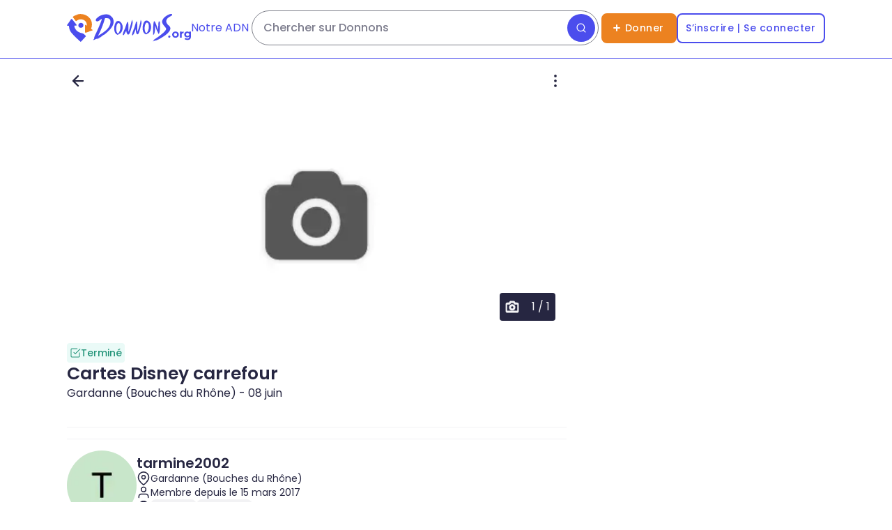

--- FILE ---
content_type: text/html; charset=utf-8
request_url: https://www.google.com/recaptcha/api2/aframe
body_size: 135
content:
<!DOCTYPE HTML><html><head><meta http-equiv="content-type" content="text/html; charset=UTF-8"></head><body><script nonce="QhcgFoOsIDvHY4qPUswa6g">/** Anti-fraud and anti-abuse applications only. See google.com/recaptcha */ try{var clients={'sodar':'https://pagead2.googlesyndication.com/pagead/sodar?'};window.addEventListener("message",function(a){try{if(a.source===window.parent){var b=JSON.parse(a.data);var c=clients[b['id']];if(c){var d=document.createElement('img');d.src=c+b['params']+'&rc='+(localStorage.getItem("rc::a")?sessionStorage.getItem("rc::b"):"");window.document.body.appendChild(d);sessionStorage.setItem("rc::e",parseInt(sessionStorage.getItem("rc::e")||0)+1);localStorage.setItem("rc::h",'1769100080312');}}}catch(b){}});window.parent.postMessage("_grecaptcha_ready", "*");}catch(b){}</script></body></html>

--- FILE ---
content_type: application/javascript; charset=UTF-8
request_url: https://donnons.org/_next/static/chunks/8b90d07ff2d7a2eb.js
body_size: 8765
content:
(globalThis.TURBOPACK||(globalThis.TURBOPACK=[])).push(["object"==typeof document?document.currentScript:void 0,20955,(e,r,t)=>{var n={229:function(e){var r,t,n,i=e.exports={};function a(){throw Error("setTimeout has not been defined")}function o(){throw Error("clearTimeout has not been defined")}try{r="function"==typeof setTimeout?setTimeout:a}catch(e){r=a}try{t="function"==typeof clearTimeout?clearTimeout:o}catch(e){t=o}function s(e){if(r===setTimeout)return setTimeout(e,0);if((r===a||!r)&&setTimeout)return r=setTimeout,setTimeout(e,0);try{return r(e,0)}catch(t){try{return r.call(null,e,0)}catch(t){return r.call(this,e,0)}}}var u=[],l=!1,c=-1;function d(){l&&n&&(l=!1,n.length?u=n.concat(u):c=-1,u.length&&h())}function h(){if(!l){var e=s(d);l=!0;for(var r=u.length;r;){for(n=u,u=[];++c<r;)n&&n[c].run();c=-1,r=u.length}n=null,l=!1,function(e){if(t===clearTimeout)return clearTimeout(e);if((t===o||!t)&&clearTimeout)return t=clearTimeout,clearTimeout(e);try{t(e)}catch(r){try{return t.call(null,e)}catch(r){return t.call(this,e)}}}(e)}}function p(e,r){this.fun=e,this.array=r}function f(){}i.nextTick=function(e){var r=Array(arguments.length-1);if(arguments.length>1)for(var t=1;t<arguments.length;t++)r[t-1]=arguments[t];u.push(new p(e,r)),1!==u.length||l||s(h)},p.prototype.run=function(){this.fun.apply(null,this.array)},i.title="browser",i.browser=!0,i.env={},i.argv=[],i.version="",i.versions={},i.on=f,i.addListener=f,i.once=f,i.off=f,i.removeListener=f,i.removeAllListeners=f,i.emit=f,i.prependListener=f,i.prependOnceListener=f,i.listeners=function(e){return[]},i.binding=function(e){throw Error("process.binding is not supported")},i.cwd=function(){return"/"},i.chdir=function(e){throw Error("process.chdir is not supported")},i.umask=function(){return 0}}},i={};function a(e){var r=i[e];if(void 0!==r)return r.exports;var t=i[e]={exports:{}},o=!0;try{n[e](t,t.exports,a),o=!1}finally{o&&delete i[e]}return t.exports}a.ab="/ROOT/node_modules/next/dist/compiled/process/",r.exports=a(229)},50461,(e,r,t)=>{"use strict";var n,i;r.exports=(null==(n=e.g.process)?void 0:n.env)&&"object"==typeof(null==(i=e.g.process)?void 0:i.env)?e.g.process:e.r(20955)},8481,(e,r,t)=>{"use strict";var n=Symbol.for("react.transitional.element");function i(e,r,t){var i=null;if(void 0!==t&&(i=""+t),void 0!==r.key&&(i=""+r.key),"key"in r)for(var a in t={},r)"key"!==a&&(t[a]=r[a]);else t=r;return{$$typeof:n,type:e,key:i,ref:void 0!==(r=t.ref)?r:null,props:t}}t.Fragment=Symbol.for("react.fragment"),t.jsx=i,t.jsxs=i},91398,(e,r,t)=>{"use strict";r.exports=e.r(8481)},61556,(e,r,t)=>{"use strict";var n=e.i(50461),i=Symbol.for("react.transitional.element"),a=Symbol.for("react.portal"),o=Symbol.for("react.fragment"),s=Symbol.for("react.strict_mode"),u=Symbol.for("react.profiler"),l=Symbol.for("react.consumer"),c=Symbol.for("react.context"),d=Symbol.for("react.forward_ref"),h=Symbol.for("react.suspense"),p=Symbol.for("react.memo"),f=Symbol.for("react.lazy"),b=Symbol.for("react.activity"),m=Symbol.iterator,y={isMounted:function(){return!1},enqueueForceUpdate:function(){},enqueueReplaceState:function(){},enqueueSetState:function(){}},_=Object.assign,E={};function g(e,r,t){this.props=e,this.context=r,this.refs=E,this.updater=t||y}function q(){}function S(e,r,t){this.props=e,this.context=r,this.refs=E,this.updater=t||y}g.prototype.isReactComponent={},g.prototype.setState=function(e,r){if("object"!=typeof e&&"function"!=typeof e&&null!=e)throw Error("takes an object of state variables to update or a function which returns an object of state variables.");this.updater.enqueueSetState(this,e,r,"setState")},g.prototype.forceUpdate=function(e){this.updater.enqueueForceUpdate(this,e,"forceUpdate")},q.prototype=g.prototype;var v=S.prototype=new q;v.constructor=S,_(v,g.prototype),v.isPureReactComponent=!0;var T=Array.isArray;function R(){}var w={H:null,A:null,T:null,S:null},N=Object.prototype.hasOwnProperty;function A(e,r,t){var n=t.ref;return{$$typeof:i,type:e,key:r,ref:void 0!==n?n:null,props:t}}function j(e){return"object"==typeof e&&null!==e&&e.$$typeof===i}var O=/\/+/g;function I(e,r){var t,n;return"object"==typeof e&&null!==e&&null!=e.key?(t=""+e.key,n={"=":"=0",":":"=2"},"$"+t.replace(/[=:]/g,function(e){return n[e]})):r.toString(36)}function k(e,r,t){if(null==e)return e;var n=[],o=0;return!function e(r,t,n,o,s){var u,l,c,d=typeof r;("undefined"===d||"boolean"===d)&&(r=null);var h=!1;if(null===r)h=!0;else switch(d){case"bigint":case"string":case"number":h=!0;break;case"object":switch(r.$$typeof){case i:case a:h=!0;break;case f:return e((h=r._init)(r._payload),t,n,o,s)}}if(h)return s=s(r),h=""===o?"."+I(r,0):o,T(s)?(n="",null!=h&&(n=h.replace(O,"$&/")+"/"),e(s,t,n,"",function(e){return e})):null!=s&&(j(s)&&(u=s,l=n+(null==s.key||r&&r.key===s.key?"":(""+s.key).replace(O,"$&/")+"/")+h,s=A(u.type,l,u.props)),t.push(s)),1;h=0;var p=""===o?".":o+":";if(T(r))for(var b=0;b<r.length;b++)d=p+I(o=r[b],b),h+=e(o,t,n,d,s);else if("function"==typeof(b=null===(c=r)||"object"!=typeof c?null:"function"==typeof(c=m&&c[m]||c["@@iterator"])?c:null))for(r=b.call(r),b=0;!(o=r.next()).done;)d=p+I(o=o.value,b++),h+=e(o,t,n,d,s);else if("object"===d){if("function"==typeof r.then)return e(function(e){switch(e.status){case"fulfilled":return e.value;case"rejected":throw e.reason;default:switch("string"==typeof e.status?e.then(R,R):(e.status="pending",e.then(function(r){"pending"===e.status&&(e.status="fulfilled",e.value=r)},function(r){"pending"===e.status&&(e.status="rejected",e.reason=r)})),e.status){case"fulfilled":return e.value;case"rejected":throw e.reason}}throw e}(r),t,n,o,s);throw Error("Objects are not valid as a React child (found: "+("[object Object]"===(t=String(r))?"object with keys {"+Object.keys(r).join(", ")+"}":t)+"). If you meant to render a collection of children, use an array instead.")}return h}(e,n,"","",function(e){return r.call(t,e,o++)}),n}function U(e){if(-1===e._status){var r=e._result;(r=r()).then(function(r){(0===e._status||-1===e._status)&&(e._status=1,e._result=r)},function(r){(0===e._status||-1===e._status)&&(e._status=2,e._result=r)}),-1===e._status&&(e._status=0,e._result=r)}if(1===e._status)return e._result.default;throw e._result}var D="function"==typeof reportError?reportError:function(e){if("object"==typeof window&&"function"==typeof window.ErrorEvent){var r=new window.ErrorEvent("error",{bubbles:!0,cancelable:!0,message:"object"==typeof e&&null!==e&&"string"==typeof e.message?String(e.message):String(e),error:e});if(!window.dispatchEvent(r))return}else if("object"==typeof n.default&&"function"==typeof n.default.emit)return void n.default.emit("uncaughtException",e);console.error(e)};t.Activity=b,t.Children={map:k,forEach:function(e,r,t){k(e,function(){r.apply(this,arguments)},t)},count:function(e){var r=0;return k(e,function(){r++}),r},toArray:function(e){return k(e,function(e){return e})||[]},only:function(e){if(!j(e))throw Error("React.Children.only expected to receive a single React element child.");return e}},t.Component=g,t.Fragment=o,t.Profiler=u,t.PureComponent=S,t.StrictMode=s,t.Suspense=h,t.__CLIENT_INTERNALS_DO_NOT_USE_OR_WARN_USERS_THEY_CANNOT_UPGRADE=w,t.__COMPILER_RUNTIME={__proto__:null,c:function(e){return w.H.useMemoCache(e)}},t.cache=function(e){return function(){return e.apply(null,arguments)}},t.cacheSignal=function(){return null},t.cloneElement=function(e,r,t){if(null==e)throw Error("The argument must be a React element, but you passed "+e+".");var n=_({},e.props),i=e.key;if(null!=r)for(a in void 0!==r.key&&(i=""+r.key),r)N.call(r,a)&&"key"!==a&&"__self"!==a&&"__source"!==a&&("ref"!==a||void 0!==r.ref)&&(n[a]=r[a]);var a=arguments.length-2;if(1===a)n.children=t;else if(1<a){for(var o=Array(a),s=0;s<a;s++)o[s]=arguments[s+2];n.children=o}return A(e.type,i,n)},t.createContext=function(e){return(e={$$typeof:c,_currentValue:e,_currentValue2:e,_threadCount:0,Provider:null,Consumer:null}).Provider=e,e.Consumer={$$typeof:l,_context:e},e},t.createElement=function(e,r,t){var n,i={},a=null;if(null!=r)for(n in void 0!==r.key&&(a=""+r.key),r)N.call(r,n)&&"key"!==n&&"__self"!==n&&"__source"!==n&&(i[n]=r[n]);var o=arguments.length-2;if(1===o)i.children=t;else if(1<o){for(var s=Array(o),u=0;u<o;u++)s[u]=arguments[u+2];i.children=s}if(e&&e.defaultProps)for(n in o=e.defaultProps)void 0===i[n]&&(i[n]=o[n]);return A(e,a,i)},t.createRef=function(){return{current:null}},t.forwardRef=function(e){return{$$typeof:d,render:e}},t.isValidElement=j,t.lazy=function(e){return{$$typeof:f,_payload:{_status:-1,_result:e},_init:U}},t.memo=function(e,r){return{$$typeof:p,type:e,compare:void 0===r?null:r}},t.startTransition=function(e){var r=w.T,t={};w.T=t;try{var n=e(),i=w.S;null!==i&&i(t,n),"object"==typeof n&&null!==n&&"function"==typeof n.then&&n.then(R,D)}catch(e){D(e)}finally{null!==r&&null!==t.types&&(r.types=t.types),w.T=r}},t.unstable_useCacheRefresh=function(){return w.H.useCacheRefresh()},t.use=function(e){return w.H.use(e)},t.useActionState=function(e,r,t){return w.H.useActionState(e,r,t)},t.useCallback=function(e,r){return w.H.useCallback(e,r)},t.useContext=function(e){return w.H.useContext(e)},t.useDebugValue=function(){},t.useDeferredValue=function(e,r){return w.H.useDeferredValue(e,r)},t.useEffect=function(e,r){return w.H.useEffect(e,r)},t.useEffectEvent=function(e){return w.H.useEffectEvent(e)},t.useId=function(){return w.H.useId()},t.useImperativeHandle=function(e,r,t){return w.H.useImperativeHandle(e,r,t)},t.useInsertionEffect=function(e,r){return w.H.useInsertionEffect(e,r)},t.useLayoutEffect=function(e,r){return w.H.useLayoutEffect(e,r)},t.useMemo=function(e,r){return w.H.useMemo(e,r)},t.useOptimistic=function(e,r){return w.H.useOptimistic(e,r)},t.useReducer=function(e,r,t){return w.H.useReducer(e,r,t)},t.useRef=function(e){return w.H.useRef(e)},t.useState=function(e){return w.H.useState(e)},t.useSyncExternalStore=function(e,r,t){return w.H.useSyncExternalStore(e,r,t)},t.useTransition=function(){return w.H.useTransition()},t.version="19.2.3"},91788,(e,r,t)=>{"use strict";r.exports=e.r(61556)},89480,46349,33671,46838,5128,97198,e=>{"use strict";function r(e,r,t){return r in e?Object.defineProperty(e,r,{value:t,enumerable:!0,configurable:!0,writable:!0}):e[r]=t,e}e.s(["_",()=>r],46349);var t,n,i,a,o=((t={}).BadRequest="BAD_REQUEST",t.Unauthorized="UNAUTHORIZED",t.Forbidden="FORBIDDEN",t.NotFound="NOT_FOUND",t.Internal="INTERNAL",t.Unknown="UNKNOWN",t.Unavailable="UNAVAILABLE",t);class s extends Error{constructor(e,t){if(super(),r(this,"response",void 0),r(this,"json",void 0),r(this,"kind","UNKNOWN"),r(this,"transKey","errors.unknown"),this.response=e,this.json=t,this.response)switch(this.response.status){case 400:this.kind="BAD_REQUEST",this.transKey="errors.bad-request";break;case 401:this.kind="UNAUTHORIZED",this.transKey="errors.unauthorized";break;case 403:this.kind="FORBIDDEN",this.transKey="errors.forbidden";break;case 404:this.kind="NOT_FOUND",this.transKey="errors.not-found";break;case 500:this.kind="INTERNAL",this.transKey="errors.internal";break;case 503:this.kind="UNAVAILABLE",this.transKey="errors.unavailable";break;default:this.kind="UNKNOWN",this.transKey="errors.unknown"}else this.kind="UNKNOWN",this.transKey="errors.unknown"}}let u=async(e,r)=>{try{let t=await fetch(e,{method:"GET",headers:{Accept:"application/json","Content-Type":"application/json",...r?{Authorization:"Bearer ".concat(r)}:{}}});if(204===t.status)return null;let n=await t.json();if(t.status>=400)throw new s(t,n);return n}catch(e){if(e.constructor===s)throw e;throw new s}},l=async(e,r,t)=>{try{let n=await fetch(e,{method:"POST",body:JSON.stringify(r),headers:{Accept:"application/json","Content-Type":"application/json",...t?{Authorization:"Bearer ".concat(t)}:{}}});if(204===n.status)return null;let i=await n.json();if(n.status>=400)throw new s(n,i);return i}catch(e){if(e.constructor===s)throw e;throw new s}},c=async(e,r,t)=>{try{let n=await fetch(e,{method:"POST",body:r,headers:{Accept:"application/json",...t?{Authorization:"Bearer ".concat(t)}:{}}});if(204===n.status)return null;let i=await n.json();if(n.status>=400)throw new s(n,i);return i}catch(e){if(e.constructor===s)throw e;throw new s}},d=async(e,r,t)=>{try{let n=await fetch(e,{method:"PUT",body:JSON.stringify(r),headers:{Accept:"application/json","Content-Type":"application/json",...t?{Authorization:"Bearer ".concat(t)}:{}}});if(204===n.status)return null;let i=await n.json();if(n.status>=400)throw new s(n,i);return i}catch(e){if(e.constructor===s)throw e;throw new s}},h=async(e,r,t)=>{try{let n=await fetch(e,{method:"PATCH",body:JSON.stringify(r),headers:{Accept:"application/json","Content-Type":"application/json",...t?{Authorization:"Bearer ".concat(t)}:{}}});if(204===n.status)return null;let i=await n.json();if(n.status>=400)throw new s(n,i);return i}catch(e){if(e.constructor===s)throw e;throw new s}},p=async(e,r,t)=>{try{let n=await fetch(e,{method:"DELETE",body:JSON.stringify(r),headers:{Accept:"application/json","Content-Type":"application/json",...t?{Authorization:"Bearer ".concat(t)}:{}}});if(204===n.status)return null;let i=await n.json();if(n.status>=400)throw new s(n,i);return i}catch(e){if(e.constructor===s)throw e;throw new s}};var f=((n={}).V1="/v1",n),b=((i={}).GET="GET",i.POST="POST",i.PUT="PUT",i.PATCH="PATCH",i.DELETE="DELETE",i);let m=async(e,r)=>{switch(e.method){case"GET":return u(e.url,r);case"POST":return l(e.url,e.data,r);case"PUT":return d(e.url,e.data,r);case"PATCH":return h(e.url,e.data,r);case"DELETE":return p(e.url,e.data,r);default:throw Error("API: method not implemented. Implemented methods are GET, POST, PUT, PATCH")}};e.s(["APIError",()=>s,"ApiMethods",()=>b,"ApiVersions",()=>f,"ErrorKind",()=>o,"api",0,m,"destroy",0,p,"get",0,u,"image",0,c,"patch",0,h,"post",0,l,"put",0,d],33671),e.s([],46838);var y=e.i(26778),_=((a={}).REQUIRED="required",a.IS_EMAIL="is_email",a.USER_LOGIN="user_signin",a.INVALID_PASSWORD="invalid_password",a.CITY_NOT_EXIST="city_not_exist",a.NOT_AVAILABLE="not_available",a.INVALID_OTP="invalid_otp",a.PASSWORD_FORMAT="password_format",a.OVER_QUOTA="over_quota",a.HAS_NOT_URL="has_not_url",a.DEFAULT="default",a.DONATION_PUBLIC_SEARCH="donation_public_search",a.VALIDATION="validation",a.USER_STATE="user_state",a);let E={required:"errors.inputs.required",is_email:"errors.inputs.email",user_signin:"errors.bad-login",invalid_password:"errors.bad-login",password_format:"errors.inputs.password",city_not_exist:"errors.city-not-exist",not_available:"errors.email-already-exists",invalid_otp:"errors.otp-invalid",over_quota:"errors.over_quota",has_not_url:"errors.inputs.has_not_url",user_state:"errors.user-state"},g=e=>{var r;return e&&null!=(r=E[e])?r:"errors.unknown"},q=y.object({uuid:y.string().required(),url:y.string().required()});e.s(["ErrorCode",()=>_,"codeToTransKey",0,g,"errorResultToTransKey",0,e=>{var r;let t=Object.entries(null!=(r=null==e?void 0:e.errors)?r:{});if(t.length>0){let[e,r]=t[0];return{message:g(r.code),code:"".concat(e," : ").concat(r.code)}}return{message:g(null==e?void 0:e.error.code),code:"global : ".concat(null==e?void 0:e.error.code)}},"uploadResultSchema",0,q],5128);class S extends Error{getResAndJson(){return{response:this.response,json:this.json}}getGlobalError(){switch(this.response.status){case 401:return{type:"NOT_LOGGED_IN"};case 403:var e;if((null==(e=this.json)?void 0:e.error.code)===_.USER_STATE)return{type:"USER_STATE"};return null;default:return null}}constructor({response:e,json:t}){if(super(),r(this,"CAUGHT",!0),r(this,"response",void 0),r(this,"json",void 0),r(this,"kind",void 0),this.response=e,this.json=t,this.response)switch(this.response.status){case 400:this.kind=o.BadRequest;break;case 401:this.kind=o.Unauthorized;break;case 403:this.kind=o.Forbidden;break;case 404:this.kind=o.NotFound;break;case 500:this.kind=o.Internal;break;case 503:this.kind=o.Unavailable;break;default:this.kind=o.Unknown}else this.kind=o.Unknown}}e.s(["DonnonsError",()=>S],97198);let v=async(e,r)=>{let t,n=e,i={Accept:"application/json",...r.token?{Authorization:"Bearer ".concat(r.token)}:{}};"IMAGE"===e?(n="POST",t=r.data):(t=JSON.stringify(r.data),i={...i,"Content-Type":"application/json"});try{let e,o=await fetch(r.url,{method:n,body:t,headers:i});if(204===o.status||304===o.status)return null;try{e=await o.json()}catch(e){}if(o.status>=400)throw new s(o,e);try{var a;null==(a=r.schema)||a.validateSync(e)}catch(t){console.warn("[Schema Validation Error] API : ".concat(n," ").concat(r.url),{json:e,err:t})}return e}catch(e){if(e.constructor===s)throw e;throw new s}};class T extends S{constructor({response:e,json:r}){super({response:e,json:r})}}class R{addBearer(e){this.headers={...this.headers,Authorization:"Bearer ".concat(e)}}async fetch(e){let{url:r,method:t,body:n,headers:i}=e,a=await fetch(r,{method:t,body:n,headers:{...this.headers,...i}}),o=null;try{204!==a.status&&a.status<400&&this.schema&&(o=await a.json(),this.schema.validateSync(o))}catch(e){console.warn("[Schema Validation Error] API : ".concat(t," ").concat(r),{err:e})}if(a.status>=400)throw o=await a.json(),new T({response:a,json:o});return{response:a,json:o}}constructor(e){r(this,"headers",void 0),r(this,"schema",void 0),this.headers={Accept:"application/json"},this.schema=e}}class w extends R{request(e,r){return r&&this.addBearer(r),this.fetch({url:e,method:"GET",headers:{"Content-Type":"application/json"}})}}class N extends R{request(e,r,t){return t&&this.addBearer(t),this.fetch({url:e,method:"PUT",body:JSON.stringify(r),headers:{"Content-Type":"application/json"}})}}class A extends R{request(e,r,t){return t&&this.addBearer(t),this.fetch({url:e,method:"PATCH",body:JSON.stringify(r),headers:{"Content-Type":"application/json"}})}}class j extends R{request(e,r,t){return t&&this.addBearer(t),this.fetch({url:e,method:"DELETE",body:JSON.stringify(r),headers:{"Content-Type":"application/json"}})}}e.s(["Delete",()=>j,"Get",()=>w,"Patch",()=>A,"Put",()=>N,"default",0,{get:async e=>v("GET",e),post:async e=>v("POST",e),put:async e=>v("PUT",e),patch:async e=>v("PATCH",e),destroy:async e=>v("DELETE",e),image:async e=>v("IMAGE",e)}],89480)},51524,e=>{"use strict";var r=e.i(91788);let t=(0,r.createContext)(null);e.s(["ComponentsContext",0,t,"useComponentsContext",0,()=>(0,r.useContext)(t)])},73236,e=>{"use strict";let r=RegExp("^(?<major>\\d+)\\.(?<minor>\\d+)\\.(?<patch>\\d+)$");e.s(["AVATAR_REGEX",0,/avatar\/\{\{size\}\}\/(.+)\.\{\{ext\}\}/,"DEPARTMENT_ID_REGEX",0,/FR-[0-9][0-9]/,"FIREFOX_VERSION_REGEX",0,/Firefox\/\d*.\d*$/,"KEY_WORD_REGEX",0,/[*\][()?+|{}/$\\]/g,"NOT_URL_REGEX",0,/^(?!https?:\/\/[^\s/$.?#].[^\s]*).*$/,"OTP_REGEX",0,/^\d{6}$/,"PASSWORD_REGEX",0,/(?=.*?[A-Z])(?=.*?[a-z])(?=.*?[0-9]).{8,64}/,"PHOTO_REGEX",0,/photo\/\{\{size\}\}\/(.+)\.\{\{ext\}\}/,"SEMVER_REGEX",0,r,"URL_REGEX",0,/https?:\/\/|ftp:\/\/|www\./,"USERNAME_AT_LEAST_2_REGEX",0,/[0-9a-zàâäéèêëîïôöùûüÿç]{2}/i,"USERNAME_REGEX",0,/^[0-9a-zàâäéèêëîïôöùûüÿç _-]{2,30}$/i])},90410,e=>{"use strict";var r=e.i(26778);let t=r.object({lat:r.number().required(),lon:r.number().required()}),n=r.object({id:r.string().required(),alias:r.string().required(),name:r.string().required()}),i=r.object({id:r.string().required(),alias:r.string().required(),name:r.string().required(),country:r.string().nullable(),parent:r.string().nullable(),type:r.string().nullable(),level:r.number().nullable(),order:r.number().nullable()}),a=r.object({id:r.number().required(),alias:r.string().required(),name:r.string().required(),country:r.string().optional(),admin:r.string().nullable(),loc:t.required(),ref_id:r.string().nullable(),ref_type:r.string().nullable()}),o=r.object({id:r.number().required(),alias:r.string().required(),name:r.string().required(),country:r.string().required(),admin:r.string().nullable(),city:r.number().required(),loc:t.optional().nullable()}),s=r.object({id:r.number().required(),alias:r.string().required(),name:r.string().required(),ref_id:r.string().nullable(),ref_type:r.string().nullable()}),u=r.object({id:r.string().required(),type:r.number().optional(),proximity:r.boolean().optional().nullable(),country:n.required(),admin:i.optional().nullable(),city:s.optional().nullable(),sub:o.optional().nullable(),location:t.optional().nullable()}),l=r.object({string:r.string().optional(),results:r.array(u).optional()}),c=r.object({search:r.string().optional(),result:u.required()}),d=r.object({result:u.required()}),h=r.object({loc:r.string().required("errors.inputs.required"),lat:r.number().optional(),lon:r.number().optional(),distance:r.number().optional(),label:r.string().optional(),refId:r.string().optional()});e.s(["adminResultSchema",0,i,"cityResultSchema",0,a,"countryResultSchema",0,n,"geoDetailResultSchema",0,c,"geoResultSchema",0,l,"locationFormSchema",0,h,"pointResultSchema",0,t,"reverseGeoResultSchema",0,d,"subResultSchema",0,o])},90350,e=>{"use strict";e.s(["CONVERSATION_SIZE",0,1e3,"DONATIONS_SIZE",0,100,"LOC_SIZE",0,25,"TEMPORARY_LIST_ITEM_ADD_POSITION",0,8])},12393,56835,e=>{"use strict";var r=e.i(73236);e.s(["hasNotUrl",0,e=>!e||!r.URL_REGEX.test(e)],56835),e.s([],12393)},26088,67966,e=>{"use strict";var r,t,n,i,a=e.i(26778),o=e.i(90350);e.i(12393);var s=e.i(56835),u=e.i(90410),l=e.i(73236);a.object({otp:a.string().matches(l.OTP_REGEX).required()});let c=a.object({uuid:a.string().required(),username:a.string().required(),state:a.string().required(),avatar_url:a.string().required(),donation_donated:a.number().required(),donation_received:a.number().required(),is_nice:a.boolean().required(),is_punctual:a.boolean().required(),co2_given:a.number().required(),co2_received:a.number().required(),created_at:a.string().required(),city:a.number().nullable(),sub:a.number().nullable()});a.object({users:a.array(c.required()).nullable()});let d=a.object({users:a.array(c.required()).required()});var h=((r={}).CGU="cgu",r.DELETE="delete",r.EMAIL_CHECK="email_check",r.EMAIL_ERROR="email_error",r.RS="rs",r.USERNAME="username",r.NOTIFICATIONS="notifications",r.INTERESTS="user_interests",r);let p=a.object({type:a.mixed().oneOf(Object.values(h)).required(),data:a.object({}).optional(),created_at:a.string().required()}).nullable();a.object({cgu:a.boolean().required("control.cgu.required").isTrue("control.cgu.required")}).required(),a.object({otp:a.string().matches(l.OTP_REGEX,"control.email-check.6-digits").required("control.email-check.required")}).required(),a.object({username:a.string().matches(l.USERNAME_AT_LEAST_2_REGEX,"errors.inputs.username").matches(l.USERNAME_REGEX,"control.rs.username.required").matches(l.NOT_URL_REGEX,"errors.inputs.has_not_url").required("control.rs.username.required"),loc:a.string().required("control.rs.loc.required")}).required(),a.object({username:a.string().matches(l.USERNAME_AT_LEAST_2_REGEX,"errors.inputs.username").matches(l.USERNAME_REGEX,"control.username.required").matches(l.NOT_URL_REGEX,"errors.inputs.has_not_url").required("control.username.required")}).required(),e.s(["UserControlType",()=>h,"userControlResultSchema",0,p,"userResultSchema",0,c,"usersUsersResultSchema",0,d],67966);let f=a.object({name:a.string().required(),value:a.string().required()});var b=((t={}).INITIALIZED="initialized",t.MODERATION="moderation",t.RESENT="resent",t.PUBLISHED="published",t.RESERVED="reserved",t.ENDED="ended",t.REFUSED="refused",t);let m=a.object({id:a.number().required(),title:a.string().required(),cat:a.number().required(),giver:a.string().required(),description:a.string().nullable(),state:a.mixed().oneOf(Object.values(b)).required(),city:a.number().required(),sub:a.number().nullable(),signature:a.string().nullable(),last_published_at:a.string().nullable(),photos:a.array(a.string().required()).required(),sollicitations:a.number().nullable(),co2:a.number().required(),loc:u.pointResultSchema.required(),ended_at:a.string().nullable(),created_at:a.string().nullable(),updated_at:a.string().nullable()}),y=a.object({is_winner:a.boolean().required(),conversation:a.number().nullable(),new_messages:a.number().required(),can_create_conversation:a.boolean().required(),can_create_conversation_reason:a.string().nullable(),donation:m.required(),admins:a.array(u.adminResultSchema.required()).nullable(),cities:a.array(u.cityResultSchema.required()).nullable(),countries:a.array(u.countryResultSchema.required()).nullable(),subs:a.array(u.subResultSchema.required()).nullable(),users:a.array(c.required()).nullable(),options:a.array(f.required()).nullable()}),_=a.object({id:a.number().required(),title:a.string().required(),cat:a.number().required(),giver:a.string().required(),co2:a.number().required(),description:a.string().nullable(),state:a.mixed().oneOf(Object.values(b)).required(),city:a.number().required(),sub:a.number().nullable(),signature:a.string().nullable(),created_at:a.string().required(),updated_at:a.string().required(),ended_at:a.string().nullable(),first_published_at:a.string().nullable(),last_published_at:a.string().nullable(),paused_at:a.string().nullable(),photos:a.array(a.string().required()).required(),sollicitations:a.number().nullable(),loc:u.pointResultSchema.required(),can_reset:a.boolean().required()}),E=a.object({new_messages:a.number().required(),reason:a.string().nullable(),donation:_.required(),admins:a.array(u.adminResultSchema.required()).nullable(),cities:a.array(u.cityResultSchema.required()).nullable(),countries:a.array(u.countryResultSchema.required()).nullable(),subs:a.array(u.subResultSchema.required()).nullable(),users:a.array(c.required()).nullable(),options:a.array(f.required()).nullable()}),g=a.object({title:a.string().optional(),cat:a.string().optional(),states:a.array(a.mixed().oneOf(Object.values(b))).optional(),from:a.number().optional().when("page",{is:e=>!!e,then:e=>e.default(e=>{var r,t;let n=null!=(r=null==e?void 0:e.parent.size)?r:o.DONATIONS_SIZE;return((null!=(t=null==e?void 0:e.parent.page)?t:1)-1)*n}),otherwise:e=>e.default(0)}),size:a.number().optional().default(o.DONATIONS_SIZE),page:a.number().optional().default(1)}),q=a.object({donations:a.array(_.required()).required(),admins:a.array(u.adminResultSchema.required()).nullable(),cities:a.array(u.cityResultSchema.required()).nullable(),countries:a.array(u.countryResultSchema.required()).nullable(),subs:a.array(u.subResultSchema.required()).nullable(),users:a.array(c.required()).nullable()});a.object({photo:a.string().required()});let S=a.object({cat:a.number().required(),option:a.string().nullable(),is_required:a.boolean().required()}),v=a.object({option:a.string().required(),values:a.array(a.string().required()).required()}),T=a.object({id:a.number().required(),state:a.number().required(),label:a.string().required(),alias:a.string().required(),parent:a.number().nullable()}),R=a.object({categories:a.array(T).required(),options:a.array(S).required(),values:a.array(v).required()});var w=((n={}).RELEVANCE="relevance",n.DISTANCE="distance",n.DATE="date",n);let N=a.object({title:a.string().optional(),cat:a.string().optional(),loc:a.string().optional(),tags:a.array(a.string().required()).optional(),tag:a.string().optional(),distance:a.number().transform(e=>Number.isNaN(e)?void 0:e).optional(),lat:a.number().transform(e=>Number.isNaN(e)?void 0:e).optional(),lon:a.number().transform(e=>Number.isNaN(e)?void 0:e).optional(),published_at:a.string().optional(),giver:a.string().optional(),from:a.number().transform(e=>Number.isNaN(e)?void 0:e).optional().when("page",{is:e=>!!e,then:e=>e.default(e=>{var r,t;let n=null!=(r=null==e?void 0:e.parent.size)?r:o.DONATIONS_SIZE;return((null!=(t=null==e?void 0:e.parent.page)?t:1)-1)*n}),otherwise:e=>e.default(0)}),size:a.number().transform(e=>Number.isNaN(e)?void 0:e).optional().default(o.DONATIONS_SIZE),sort:a.mixed().oneOf(Object.values(w)).when("title",{is:e=>!!e,then:e=>e.default("relevance"),otherwise:e=>e.default("date")}),page:a.number().transform(e=>Number.isNaN(e)?void 0:e).optional().default(1)}),A=a.object({hash:a.string().nullable(),total:a.number().required(),took:a.number().required(),donations:a.array(m.required()).required(),admins:a.array(u.adminResultSchema.required()).nullable(),cities:a.array(u.cityResultSchema.required()).nullable(),countries:a.array(u.countryResultSchema.required()).nullable(),subs:a.array(u.subResultSchema.required()).nullable(),users:a.array(c.required()).nullable()}),j=a.object({total:a.number().required()});a.object({title:a.string().test("has_not_url","errors.inputs.has_not_url_sentence",s.hasNotUrl).required("errors.inputs.required"),category:T.required("errors.inputs.required"),description:a.string().max(1e3,"errors.inputs.max-1000").test("has_not_url","errors.inputs.has_not_url_sentence",s.hasNotUrl).nullable(),location:u.locationFormSchema.required("errors.inputs.required"),signature:a.string().test("has_not_url","errors.inputs.has_not_url_sentence",s.hasNotUrl).nullable().max(400,"errors.inputs.max-400"),photos:a.array(a.string().required("errors.inputs.required")).required("errors.inputs.required"),clothes:a.string().nullable(),shoes:a.string().nullable(),bra:a.string().nullable(),fashion_accessory:a.string().nullable(),state_option:a.string().nullable(),dlc:a.string().nullable()});var O=((i={}).GIVE_DONNONS="give_donnons",i.GIVE_ELSE="give_else",i.NOT_INTERESTED="not_interested",i.CHANGED_MIND="changed_mind",i.SELL_ELSE="sell_else",i);let I=a.object({reason:a.mixed().oneOf(Object.values(O)).required(),taker:a.string().optional()});a.object({title:a.string().test("has_not_url","errors.inputs.has_not_url_sentence",s.hasNotUrl).required("errors.inputs.required"),cat:a.number().required("errors.inputs.required"),description:a.string().max(1e3,"errors.inputs.max-1000").test("has_not_url","errors.inputs.has_not_url_sentence",s.hasNotUrl).nullable(),loc:a.string().required("errors.inputs.required"),lat:a.number().optional(),lon:a.number().optional(),signature:a.string().test("has_not_url","errors.inputs.has_not_url_sentence",s.hasNotUrl).nullable().max(400,"errors.inputs.max-400"),photos:a.array(a.string().required("errors.inputs.required")).required("errors.inputs.required"),clothes:a.string().nullable(),shoes:a.string().nullable(),bra:a.string().nullable(),fashion_accessory:a.string().nullable(),state_option:a.string().nullable(),dlc:a.string().nullable()}),a.object({is_nice:a.boolean().nullable(),is_punctual:a.boolean().nullable()});let k=a.object({at_least_one_checked:a.string().test("at_least_one_checked","errors.inputs.at_least_one_checked",function(){return this.parent.donation_error||this.parent.donation_danger||this.parent.donation_scam||this.parent.donation_other}),donation_error:a.boolean(),donation_danger:a.boolean(),donation_scam:a.boolean(),donation_other:a.boolean(),comment:a.string().when("donation_other",{is:!0,then:e=>e.required("errors.inputs.details").max(400,"errors.inputs.max-400")})}),U=a.object({hash:a.string().required(),params:a.object({title:a.string()}),created_at:a.string().required()});a.object({searches:a.array(U.required()),countries:a.array(u.countryResultSchema).required(),admins:a.array(u.adminResultSchema).required(),cities:a.array(u.cityResultSchema).required(),subs:a.array(u.subResultSchema).required(),categories:a.array(T).required()}),a.object({title:a.string().max(100,"errors.inputs.max-100").nullable()}),e.s(["DonationDeleteReason",()=>O,"DonationState",()=>b,"QuerySortEnum",()=>w,"donationDeleteFormSchema",0,I,"donationsCategoriesResultSchema",0,R,"donationsCategoryResultSchema",0,T,"donationsPrivateDonationListResultSchema",0,q,"donationsPrivateDonationQuerySchema",0,g,"donationsPublicDonationCountResultSchema",0,j,"donationsPublicDonationListResultSchema",0,A,"donationsPublicDonationQuerySchema",0,N,"privateDonationItemResultSchema",0,E,"publicDonationItemResultSchema",0,y,"publicDonationResultSchema",0,m,"reportsReportFormSchemaDonation",0,k],26088)}]);

//# sourceMappingURL=11946fdee1a355fe.js.map

--- FILE ---
content_type: application/javascript; charset=utf-8
request_url: https://fundingchoicesmessages.google.com/f/AGSKWxUuXOU8JSipUk9qE_7kiThln8GVIXFAlVb4cb7X-JstW3v5FIItONGZqrL2T_zQoOHi7HHTdRzD2uZZnYNl9GHtirW7hK73uGcvFj04fJ0W0NCOLTq147KeMlTkRa7aHAeeoZrfPLEKiFIBLEEehH8vutrkk_6YgG7LCIjw9o3QDWsR71sCTNWZ6IBW/_/jstextad./bbad8./ads-02./ad728t./geo_banner.htm?
body_size: -1288
content:
window['8ea07a0c-b00f-473b-a6a9-b877196a5839'] = true;

--- FILE ---
content_type: application/javascript; charset=UTF-8
request_url: https://donnons.org/_next/static/chunks/3134e82cbf58ec13.js
body_size: 29756
content:
(globalThis.TURBOPACK||(globalThis.TURBOPACK=[])).push(["object"==typeof document?document.currentScript:void 0,47194,(e,t,r)=>{"use strict";function n(){let e=Object.create(null);return{on(t,r){(e[t]||(e[t]=[])).push(r)},off(t,r){e[t]&&e[t].splice(e[t].indexOf(r)>>>0,1)},emit(t){for(var r=arguments.length,n=Array(r>1?r-1:0),a=1;a<r;a++)n[a-1]=arguments[a];(e[t]||[]).slice().map(e=>{e(...n)})}}}Object.defineProperty(r,"__esModule",{value:!0}),Object.defineProperty(r,"default",{enumerable:!0,get:function(){return n}})},25479,(e,t,r)=>{"use strict";Object.defineProperty(r,"__esModule",{value:!0}),Object.defineProperty(r,"RouterContext",{enumerable:!0,get:function(){return n}});let n=e.r(41705)._(e.r(91788)).default.createContext(null)},1280,(e,t,r)=>{"use strict";function n(e){let t=arguments.length>1&&void 0!==arguments[1]?arguments[1]:{};if(t.onlyHashChange)return void e();let r=document.documentElement;if("smooth"!==r.dataset.scrollBehavior)return void e();let n=r.style.scrollBehavior;r.style.scrollBehavior="auto",t.dontForceLayout||r.getClientRects(),e(),r.style.scrollBehavior=n}Object.defineProperty(r,"__esModule",{value:!0}),Object.defineProperty(r,"disableSmoothScrollDuringRouteTransition",{enumerable:!0,get:function(){return n}}),e.r(94470)},51569,(e,t,r)=>{"use strict";function n(e){return e.startsWith("/")?e:"/".concat(e)}Object.defineProperty(r,"__esModule",{value:!0}),Object.defineProperty(r,"ensureLeadingSlash",{enumerable:!0,get:function(){return n}})},77915,(e,t,r)=>{"use strict";Object.defineProperty(r,"__esModule",{value:!0});var n={DEFAULT_SEGMENT_KEY:function(){return f},NOT_FOUND_SEGMENT_KEY:function(){return d},PAGE_SEGMENT_KEY:function(){return u},addSearchParamsIfPageSegment:function(){return l},computeSelectedLayoutSegment:function(){return c},getSegmentValue:function(){return o},getSelectedLayoutSegmentPath:function(){return function e(t,r){let n,a=!(arguments.length>2)||void 0===arguments[2]||arguments[2],i=arguments.length>3&&void 0!==arguments[3]?arguments[3]:[];if(a)n=t[1][r];else{var s;let e=t[1];n=null!=(s=e.children)?s:Object.values(e)[0]}if(!n)return i;let l=o(n[0]);return!l||l.startsWith(u)?i:(i.push(l),e(n,r,!1,i))}},isGroupSegment:function(){return i},isParallelRouteSegment:function(){return s}};for(var a in n)Object.defineProperty(r,a,{enumerable:!0,get:n[a]});function o(e){return Array.isArray(e)?e[1]:e}function i(e){return"("===e[0]&&e.endsWith(")")}function s(e){return e.startsWith("@")&&"@children"!==e}function l(e,t){if(e.includes(u)){let e=JSON.stringify(t);return"{}"!==e?u+"?"+e:u}return e}function c(e,t){if(!e||0===e.length)return null;let r="children"===t?e[0]:e[e.length-1];return r===f?null:r}let u="__PAGE__",f="__DEFAULT__",d="/_not-found"},46159,(e,t,r)=>{"use strict";Object.defineProperty(r,"__esModule",{value:!0});var n={normalizeAppPath:function(){return s},normalizeRscURL:function(){return l}};for(var a in n)Object.defineProperty(r,a,{enumerable:!0,get:n[a]});let o=e.r(51569),i=e.r(77915);function s(e){return(0,o.ensureLeadingSlash)(e.split("/").reduce((e,t,r,n)=>!t||(0,i.isGroupSegment)(t)||"@"===t[0]||("page"===t||"route"===t)&&r===n.length-1?e:"".concat(e,"/").concat(t),""))}function l(e){return e.replace(/\.rsc($|\?)/,"$1")}},89161,(e,t,r)=>{"use strict";Object.defineProperty(r,"__esModule",{value:!0});var n={INTERCEPTION_ROUTE_MARKERS:function(){return i},extractInterceptionRouteInformation:function(){return l},isInterceptionRouteAppPath:function(){return s}};for(var a in n)Object.defineProperty(r,a,{enumerable:!0,get:n[a]});let o=e.r(46159),i=["(..)(..)","(.)","(..)","(...)"];function s(e){return void 0!==e.split("/").find(e=>i.find(t=>e.startsWith(t)))}function l(e){let t,r,n;for(let a of e.split("/"))if(r=i.find(e=>a.startsWith(e))){[t,n]=e.split(r,2);break}if(!t||!r||!n)throw Object.defineProperty(Error("Invalid interception route: ".concat(e,". Must be in the format /<intercepting route>/(..|...|..)(..)/<intercepted route>")),"__NEXT_ERROR_CODE",{value:"E269",enumerable:!1,configurable:!0});switch(t=(0,o.normalizeAppPath)(t),r){case"(.)":n="/"===t?"/".concat(n):t+"/"+n;break;case"(..)":if("/"===t)throw Object.defineProperty(Error("Invalid interception route: ".concat(e,". Cannot use (..) marker at the root level, use (.) instead.")),"__NEXT_ERROR_CODE",{value:"E207",enumerable:!1,configurable:!0});n=t.split("/").slice(0,-1).concat(n).join("/");break;case"(...)":n="/"+n;break;case"(..)(..)":let a=t.split("/");if(a.length<=2)throw Object.defineProperty(Error("Invalid interception route: ".concat(e,". Cannot use (..)(..) marker at the root level or one level up.")),"__NEXT_ERROR_CODE",{value:"E486",enumerable:!1,configurable:!0});n=a.slice(0,-2).concat(n).join("/");break;default:throw Object.defineProperty(Error("Invariant: unexpected marker"),"__NEXT_ERROR_CODE",{value:"E112",enumerable:!1,configurable:!0})}return{interceptingRoute:t,interceptedRoute:n}}},78690,(e,t,r)=>{"use strict";Object.defineProperty(r,"__esModule",{value:!0}),Object.defineProperty(r,"isDynamicRoute",{enumerable:!0,get:function(){return i}});let n=e.r(89161),a=/\/[^/]*\[[^/]+\][^/]*(?=\/|$)/,o=/\/\[[^/]+\](?=\/|$)/;function i(e){let t=!(arguments.length>1)||void 0===arguments[1]||arguments[1];return((0,n.isInterceptionRouteAppPath)(e)&&(e=(0,n.extractInterceptionRouteInformation)(e).interceptedRoute),t)?o.test(e):a.test(e)}},98928,(e,t,r)=>{"use strict";Object.defineProperty(r,"__esModule",{value:!0});var n={assign:function(){return l},searchParamsToUrlQuery:function(){return o},urlQueryToSearchParams:function(){return s}};for(var a in n)Object.defineProperty(r,a,{enumerable:!0,get:n[a]});function o(e){let t={};for(let[r,n]of e.entries()){let e=t[r];void 0===e?t[r]=n:Array.isArray(e)?e.push(n):t[r]=[e,n]}return t}function i(e){return"string"==typeof e?e:("number"!=typeof e||isNaN(e))&&"boolean"!=typeof e?"":String(e)}function s(e){let t=new URLSearchParams;for(let[r,n]of Object.entries(e))if(Array.isArray(n))for(let e of n)t.append(r,i(e));else t.set(r,i(n));return t}function l(e){for(var t=arguments.length,r=Array(t>1?t-1:0),n=1;n<t;n++)r[n-1]=arguments[n];for(let t of r){for(let r of t.keys())e.delete(r);for(let[r,n]of t.entries())e.append(r,n)}return e}},26016,(e,t,r)=>{"use strict";Object.defineProperty(r,"__esModule",{value:!0}),Object.defineProperty(r,"setAttributesFromProps",{enumerable:!0,get:function(){return i}});let n={acceptCharset:"accept-charset",className:"class",htmlFor:"for",httpEquiv:"http-equiv",noModule:"noModule"},a=["onLoad","onReady","dangerouslySetInnerHTML","children","onError","strategy","stylesheets"];function o(e){return["async","defer","noModule"].includes(e)}function i(e,t){for(let[r,i]of Object.entries(t)){if(!t.hasOwnProperty(r)||a.includes(r)||void 0===i)continue;let s=n[r]||r.toLowerCase();"SCRIPT"===e.tagName&&o(s)?e[s]=!!i:e.setAttribute(s,String(i)),(!1===i||"SCRIPT"===e.tagName&&o(s)&&(!i||"false"===i))&&(e.setAttribute(s,""),e.removeAttribute(s))}}("function"==typeof r.default||"object"==typeof r.default&&null!==r.default)&&void 0===r.default.__esModule&&(Object.defineProperty(r.default,"__esModule",{value:!0}),Object.assign(r.default,r),t.exports=r.default)},72796,(e,t,r)=>{"use strict";function n(e){let t=e.indexOf("#"),r=e.indexOf("?"),n=r>-1&&(t<0||r<t);return n||t>-1?{pathname:e.substring(0,n?r:t),query:n?e.substring(r,t>-1?t:void 0):"",hash:t>-1?e.slice(t):""}:{pathname:e,query:"",hash:""}}Object.defineProperty(r,"__esModule",{value:!0}),Object.defineProperty(r,"parsePath",{enumerable:!0,get:function(){return n}})},43980,(e,t,r)=>{"use strict";Object.defineProperty(r,"__esModule",{value:!0}),Object.defineProperty(r,"addPathPrefix",{enumerable:!0,get:function(){return a}});let n=e.r(72796);function a(e,t){if(!e.startsWith("/")||!t)return e;let{pathname:r,query:a,hash:o}=(0,n.parsePath)(e);return"".concat(t).concat(r).concat(a).concat(o)}},23486,(e,t,r)=>{"use strict";function n(e){return e.replace(/\/$/,"")||"/"}Object.defineProperty(r,"__esModule",{value:!0}),Object.defineProperty(r,"removeTrailingSlash",{enumerable:!0,get:function(){return n}})},70090,(e,t,r)=>{"use strict";Object.defineProperty(r,"__esModule",{value:!0}),Object.defineProperty(r,"normalizePathTrailingSlash",{enumerable:!0,get:function(){return o}});let n=e.r(23486),a=e.r(72796),o=e=>{if(!e.startsWith("/"))return e;let{pathname:t,query:r,hash:o}=(0,a.parsePath)(e);return"".concat((0,n.removeTrailingSlash)(t)).concat(r).concat(o)};("function"==typeof r.default||"object"==typeof r.default&&null!==r.default)&&void 0===r.default.__esModule&&(Object.defineProperty(r.default,"__esModule",{value:!0}),Object.assign(r.default,r),t.exports=r.default)},44113,(e,t,r)=>{"use strict";Object.defineProperty(r,"__esModule",{value:!0}),Object.defineProperty(r,"addBasePath",{enumerable:!0,get:function(){return o}});let n=e.r(43980),a=e.r(70090);function o(e,t){return(0,a.normalizePathTrailingSlash)((0,n.addPathPrefix)(e,""))}("function"==typeof r.default||"object"==typeof r.default&&null!==r.default)&&void 0===r.default.__esModule&&(Object.defineProperty(r.default,"__esModule",{value:!0}),Object.assign(r.default,r),t.exports=r.default)},87091,(e,t,r)=>{(()=>{"use strict";"undefined"!=typeof __nccwpck_require__&&(__nccwpck_require__.ab="/ROOT/node_modules/next/dist/compiled/path-to-regexp/");var e={};(()=>{function t(e,t){void 0===t&&(t={});for(var r=function(e){for(var t=[],r=0;r<e.length;){var n=e[r];if("*"===n||"+"===n||"?"===n){t.push({type:"MODIFIER",index:r,value:e[r++]});continue}if("\\"===n){t.push({type:"ESCAPED_CHAR",index:r++,value:e[r++]});continue}if("{"===n){t.push({type:"OPEN",index:r,value:e[r++]});continue}if("}"===n){t.push({type:"CLOSE",index:r,value:e[r++]});continue}if(":"===n){for(var a="",o=r+1;o<e.length;){var i=e.charCodeAt(o);if(i>=48&&i<=57||i>=65&&i<=90||i>=97&&i<=122||95===i){a+=e[o++];continue}break}if(!a)throw TypeError("Missing parameter name at ".concat(r));t.push({type:"NAME",index:r,value:a}),r=o;continue}if("("===n){var s=1,l="",o=r+1;if("?"===e[o])throw TypeError('Pattern cannot start with "?" at '.concat(o));for(;o<e.length;){if("\\"===e[o]){l+=e[o++]+e[o++];continue}if(")"===e[o]){if(0==--s){o++;break}}else if("("===e[o]&&(s++,"?"!==e[o+1]))throw TypeError("Capturing groups are not allowed at ".concat(o));l+=e[o++]}if(s)throw TypeError("Unbalanced pattern at ".concat(r));if(!l)throw TypeError("Missing pattern at ".concat(r));t.push({type:"PATTERN",index:r,value:l}),r=o;continue}t.push({type:"CHAR",index:r,value:e[r++]})}return t.push({type:"END",index:r,value:""}),t}(e),n=t.prefixes,o=void 0===n?"./":n,i=t.delimiter,s=void 0===i?"/#?":i,l=[],c=0,u=0,f="",d=function(e){if(u<r.length&&r[u].type===e)return r[u++].value},p=function(e){var t=d(e);if(void 0!==t)return t;var n=r[u],a=n.type,o=n.index;throw TypeError("Unexpected ".concat(a," at ").concat(o,", expected ").concat(e))},h=function(){for(var e,t="";e=d("CHAR")||d("ESCAPED_CHAR");)t+=e;return t},m=function(e){for(var t=0;t<s.length;t++){var r=s[t];if(e.indexOf(r)>-1)return!0}return!1},_=function(e){var t=l[l.length-1],r=e||(t&&"string"==typeof t?t:"");if(t&&!r)throw TypeError('Must have text between two parameters, missing text after "'.concat(t.name,'"'));return!r||m(r)?"[^".concat(a(s),"]+?"):"(?:(?!".concat(a(r),")[^").concat(a(s),"])+?")};u<r.length;){var g=d("CHAR"),y=d("NAME"),P=d("PATTERN");if(y||P){var v=g||"";-1===o.indexOf(v)&&(f+=v,v=""),f&&(l.push(f),f=""),l.push({name:y||c++,prefix:v,suffix:"",pattern:P||_(v),modifier:d("MODIFIER")||""});continue}var b=g||d("ESCAPED_CHAR");if(b){f+=b;continue}if(f&&(l.push(f),f=""),d("OPEN")){var v=h(),E=d("NAME")||"",R=d("PATTERN")||"",O=h();p("CLOSE"),l.push({name:E||(R?c++:""),pattern:E&&!R?_(v):R,prefix:v,suffix:O,modifier:d("MODIFIER")||""});continue}p("END")}return l}function r(e,t){void 0===t&&(t={});var r=o(t),n=t.encode,a=void 0===n?function(e){return e}:n,i=t.validate,s=void 0===i||i,l=e.map(function(e){if("object"==typeof e)return new RegExp("^(?:".concat(e.pattern,")$"),r)});return function(t){for(var r="",n=0;n<e.length;n++){var o=e[n];if("string"==typeof o){r+=o;continue}var i=t?t[o.name]:void 0,c="?"===o.modifier||"*"===o.modifier,u="*"===o.modifier||"+"===o.modifier;if(Array.isArray(i)){if(!u)throw TypeError('Expected "'.concat(o.name,'" to not repeat, but got an array'));if(0===i.length){if(c)continue;throw TypeError('Expected "'.concat(o.name,'" to not be empty'))}for(var f=0;f<i.length;f++){var d=a(i[f],o);if(s&&!l[n].test(d))throw TypeError('Expected all "'.concat(o.name,'" to match "').concat(o.pattern,'", but got "').concat(d,'"'));r+=o.prefix+d+o.suffix}continue}if("string"==typeof i||"number"==typeof i){var d=a(String(i),o);if(s&&!l[n].test(d))throw TypeError('Expected "'.concat(o.name,'" to match "').concat(o.pattern,'", but got "').concat(d,'"'));r+=o.prefix+d+o.suffix;continue}if(!c){var p=u?"an array":"a string";throw TypeError('Expected "'.concat(o.name,'" to be ').concat(p))}}return r}}function n(e,t,r){void 0===r&&(r={});var n=r.decode,a=void 0===n?function(e){return e}:n;return function(r){var n=e.exec(r);if(!n)return!1;for(var o=n[0],i=n.index,s=Object.create(null),l=1;l<n.length;l++)!function(e){if(void 0!==n[e]){var r=t[e-1];"*"===r.modifier||"+"===r.modifier?s[r.name]=n[e].split(r.prefix+r.suffix).map(function(e){return a(e,r)}):s[r.name]=a(n[e],r)}}(l);return{path:o,index:i,params:s}}}function a(e){return e.replace(/([.+*?=^!:${}()[\]|/\\])/g,"\\$1")}function o(e){return e&&e.sensitive?"":"i"}function i(e,t,r){void 0===r&&(r={});for(var n=r.strict,i=void 0!==n&&n,s=r.start,l=r.end,c=r.encode,u=void 0===c?function(e){return e}:c,f=r.delimiter,d=r.endsWith,p="[".concat(a(void 0===d?"":d),"]|$"),h="[".concat(a(void 0===f?"/#?":f),"]"),m=void 0===s||s?"^":"",_=0;_<e.length;_++){var g=e[_];if("string"==typeof g)m+=a(u(g));else{var y=a(u(g.prefix)),P=a(u(g.suffix));if(g.pattern)if(t&&t.push(g),y||P)if("+"===g.modifier||"*"===g.modifier){var v="*"===g.modifier?"?":"";m+="(?:".concat(y,"((?:").concat(g.pattern,")(?:").concat(P).concat(y,"(?:").concat(g.pattern,"))*)").concat(P,")").concat(v)}else m+="(?:".concat(y,"(").concat(g.pattern,")").concat(P,")").concat(g.modifier);else{if("+"===g.modifier||"*"===g.modifier)throw TypeError('Can not repeat "'.concat(g.name,'" without a prefix and suffix'));m+="(".concat(g.pattern,")").concat(g.modifier)}else m+="(?:".concat(y).concat(P,")").concat(g.modifier)}}if(void 0===l||l)i||(m+="".concat(h,"?")),m+=r.endsWith?"(?=".concat(p,")"):"$";else{var b=e[e.length-1],E="string"==typeof b?h.indexOf(b[b.length-1])>-1:void 0===b;i||(m+="(?:".concat(h,"(?=").concat(p,"))?")),E||(m+="(?=".concat(h,"|").concat(p,")"))}return new RegExp(m,o(r))}function s(e,r,n){if(e instanceof RegExp){var a;if(!r)return e;for(var l=/\((?:\?<(.*?)>)?(?!\?)/g,c=0,u=l.exec(e.source);u;)r.push({name:u[1]||c++,prefix:"",suffix:"",modifier:"",pattern:""}),u=l.exec(e.source);return e}return Array.isArray(e)?(a=e.map(function(e){return s(e,r,n).source}),new RegExp("(?:".concat(a.join("|"),")"),o(n))):i(t(e,n),r,n)}Object.defineProperty(e,"__esModule",{value:!0}),e.pathToRegexp=e.tokensToRegexp=e.regexpToFunction=e.match=e.tokensToFunction=e.compile=e.parse=void 0,e.parse=t,e.compile=function(e,n){return r(t(e,n),n)},e.tokensToFunction=r,e.match=function(e,t){var r=[];return n(s(e,r,t),r,t)},e.regexpToFunction=n,e.tokensToRegexp=i,e.pathToRegexp=s})(),t.exports=e})()},58268,(e,t,r)=>{"use strict";Object.defineProperty(r,"__esModule",{value:!0});var n={PARAM_SEPARATOR:function(){return o},hasAdjacentParameterIssues:function(){return i},normalizeAdjacentParameters:function(){return s},normalizeTokensForRegexp:function(){return l},stripNormalizedSeparators:function(){return c},stripParameterSeparators:function(){return u}};for(var a in n)Object.defineProperty(r,a,{enumerable:!0,get:n[a]});let o="_NEXTSEP_";function i(e){return"string"==typeof e&&!!(/\/\(\.{1,3}\):[^/\s]+/.test(e)||/:[a-zA-Z_][a-zA-Z0-9_]*:[a-zA-Z_][a-zA-Z0-9_]*/.test(e))}function s(e){let t=e;return(t=t.replace(/(\([^)]*\)):([^/\s]+)/g,"$1".concat(o,":$2"))).replace(/:([^:/\s)]+)(?=:)/g,":$1".concat(o))}function l(e){return e.map(e=>"object"==typeof e&&null!==e&&"modifier"in e&&("*"===e.modifier||"+"===e.modifier)&&"prefix"in e&&"suffix"in e&&""===e.prefix&&""===e.suffix?{...e,prefix:"/"}:e)}function c(e){return e.replace(RegExp("\\)".concat(o),"g"),")")}function u(e){let t={};for(let[r,n]of Object.entries(e))"string"==typeof n?t[r]=n.replace(new RegExp("^".concat(o)),""):Array.isArray(n)?t[r]=n.map(e=>"string"==typeof e?e.replace(new RegExp("^".concat(o)),""):e):t[r]=n;return t}},32443,(e,t,r)=>{"use strict";Object.defineProperty(r,"__esModule",{value:!0});var n={safeCompile:function(){return l},safePathToRegexp:function(){return s},safeRegexpToFunction:function(){return c},safeRouteMatcher:function(){return u}};for(var a in n)Object.defineProperty(r,a,{enumerable:!0,get:n[a]});let o=e.r(87091),i=e.r(58268);function s(e,t,r){if("string"!=typeof e)return(0,o.pathToRegexp)(e,t,r);let n=(0,i.hasAdjacentParameterIssues)(e),a=n?(0,i.normalizeAdjacentParameters)(e):e;try{return(0,o.pathToRegexp)(a,t,r)}catch(a){if(!n)try{let n=(0,i.normalizeAdjacentParameters)(e);return(0,o.pathToRegexp)(n,t,r)}catch(e){}throw a}}function l(e,t){let r=(0,i.hasAdjacentParameterIssues)(e),n=r?(0,i.normalizeAdjacentParameters)(e):e;try{let e=(0,o.compile)(n,t);if(r)return t=>(0,i.stripNormalizedSeparators)(e(t));return e}catch(n){if(!r)try{let r=(0,i.normalizeAdjacentParameters)(e),n=(0,o.compile)(r,t);return e=>(0,i.stripNormalizedSeparators)(n(e))}catch(e){}throw n}}function c(e,t){let r=(0,o.regexpToFunction)(e,t||[]);return e=>{let t=r(e);return!!t&&{...t,params:(0,i.stripParameterSeparators)(t.params)}}}function u(e){return t=>{let r=e(t);return!!r&&(0,i.stripParameterSeparators)(r)}}},29944,(e,t,r)=>{"use strict";Object.defineProperty(r,"__esModule",{value:!0}),Object.defineProperty(r,"getRouteMatcher",{enumerable:!0,get:function(){return o}});let n=e.r(89129),a=e.r(32443);function o(e){let{re:t,groups:r}=e;return(0,a.safeRouteMatcher)(e=>{let a=t.exec(e);if(!a)return!1;let o=e=>{try{return decodeURIComponent(e)}catch(e){throw Object.defineProperty(new n.DecodeError("failed to decode param"),"__NEXT_ERROR_CODE",{value:"E528",enumerable:!1,configurable:!0})}},i={};for(let[e,t]of Object.entries(r)){let r=a[t.pos];void 0!==r&&(t.repeat?i[e]=r.split("/").map(e=>o(e)):i[e]=o(r))}return i})}},2987,(e,t,r)=>{"use strict";Object.defineProperty(r,"__esModule",{value:!0});var n={ACTION_SUFFIX:function(){return _},APP_DIR_ALIAS:function(){return U},CACHE_ONE_YEAR:function(){return j},DOT_NEXT_ALIAS:function(){return D},ESLINT_DEFAULT_DIRS:function(){return ea},GSP_NO_RETURNED_VALUE:function(){return J},GSSP_COMPONENT_MEMBER_ERROR:function(){return et},GSSP_NO_RETURNED_VALUE:function(){return Z},HTML_CONTENT_TYPE_HEADER:function(){return i},INFINITE_CACHE:function(){return A},INSTRUMENTATION_HOOK_FILENAME:function(){return M},JSON_CONTENT_TYPE_HEADER:function(){return s},MATCHED_PATH_HEADER:function(){return u},MIDDLEWARE_FILENAME:function(){return x},MIDDLEWARE_LOCATION_REGEXP:function(){return C},NEXT_BODY_SUFFIX:function(){return P},NEXT_CACHE_IMPLICIT_TAG_ID:function(){return w},NEXT_CACHE_REVALIDATED_TAGS_HEADER:function(){return b},NEXT_CACHE_REVALIDATE_TAG_TOKEN_HEADER:function(){return E},NEXT_CACHE_SOFT_TAG_MAX_LENGTH:function(){return T},NEXT_CACHE_TAGS_HEADER:function(){return v},NEXT_CACHE_TAG_MAX_ITEMS:function(){return O},NEXT_CACHE_TAG_MAX_LENGTH:function(){return S},NEXT_DATA_SUFFIX:function(){return g},NEXT_INTERCEPTION_MARKER_PREFIX:function(){return c},NEXT_META_SUFFIX:function(){return y},NEXT_QUERY_PARAM_PREFIX:function(){return l},NEXT_RESUME_HEADER:function(){return R},NON_STANDARD_NODE_ENV:function(){return er},PAGES_DIR_ALIAS:function(){return L},PRERENDER_REVALIDATE_HEADER:function(){return f},PRERENDER_REVALIDATE_ONLY_GENERATED_HEADER:function(){return d},PROXY_FILENAME:function(){return N},PROXY_LOCATION_REGEXP:function(){return I},PUBLIC_DIR_MIDDLEWARE_CONFLICT:function(){return z},ROOT_DIR_ALIAS:function(){return k},RSC_ACTION_CLIENT_WRAPPER_ALIAS:function(){return G},RSC_ACTION_ENCRYPTION_ALIAS:function(){return q},RSC_ACTION_PROXY_ALIAS:function(){return X},RSC_ACTION_VALIDATE_ALIAS:function(){return B},RSC_CACHE_WRAPPER_ALIAS:function(){return W},RSC_DYNAMIC_IMPORT_WRAPPER_ALIAS:function(){return F},RSC_MOD_REF_PROXY_ALIAS:function(){return H},RSC_SEGMENTS_DIR_SUFFIX:function(){return p},RSC_SEGMENT_SUFFIX:function(){return h},RSC_SUFFIX:function(){return m},SERVER_PROPS_EXPORT_ERROR:function(){return Q},SERVER_PROPS_GET_INIT_PROPS_CONFLICT:function(){return K},SERVER_PROPS_SSG_CONFLICT:function(){return Y},SERVER_RUNTIME:function(){return eo},SSG_FALLBACK_EXPORT_ERROR:function(){return en},SSG_GET_INITIAL_PROPS_CONFLICT:function(){return V},STATIC_STATUS_PAGE_GET_INITIAL_PROPS_ERROR:function(){return $},TEXT_PLAIN_CONTENT_TYPE_HEADER:function(){return o},UNSTABLE_REVALIDATE_RENAME_ERROR:function(){return ee},WEBPACK_LAYERS:function(){return el},WEBPACK_RESOURCE_QUERIES:function(){return ec},WEB_SOCKET_MAX_RECONNECTIONS:function(){return ei}};for(var a in n)Object.defineProperty(r,a,{enumerable:!0,get:n[a]});let o="text/plain",i="text/html; charset=utf-8",s="application/json; charset=utf-8",l="nxtP",c="nxtI",u="x-matched-path",f="x-prerender-revalidate",d="x-prerender-revalidate-if-generated",p=".segments",h=".segment.rsc",m=".rsc",_=".action",g=".json",y=".meta",P=".body",v="x-next-cache-tags",b="x-next-revalidated-tags",E="x-next-revalidate-tag-token",R="next-resume",O=128,S=256,T=1024,w="_N_T_",j=31536e3,A=0xfffffffe,x="middleware",C="(?:src/)?".concat(x),N="proxy",I="(?:src/)?".concat(N),M="instrumentation",L="private-next-pages",D="private-dot-next",k="private-next-root-dir",U="private-next-app-dir",H="private-next-rsc-mod-ref-proxy",B="private-next-rsc-action-validate",X="private-next-rsc-server-reference",W="private-next-rsc-cache-wrapper",F="private-next-rsc-track-dynamic-import",q="private-next-rsc-action-encryption",G="private-next-rsc-action-client-wrapper",z="You can not have a '_next' folder inside of your public folder. This conflicts with the internal '/_next' route. https://nextjs.org/docs/messages/public-next-folder-conflict",V="You can not use getInitialProps with getStaticProps. To use SSG, please remove your getInitialProps",K="You can not use getInitialProps with getServerSideProps. Please remove getInitialProps.",Y="You can not use getStaticProps or getStaticPaths with getServerSideProps. To use SSG, please remove getServerSideProps",$="can not have getInitialProps/getServerSideProps, https://nextjs.org/docs/messages/404-get-initial-props",Q="pages with `getServerSideProps` can not be exported. See more info here: https://nextjs.org/docs/messages/gssp-export",J="Your `getStaticProps` function did not return an object. Did you forget to add a `return`?",Z="Your `getServerSideProps` function did not return an object. Did you forget to add a `return`?",ee="The `unstable_revalidate` property is available for general use.\nPlease use `revalidate` instead.",et="can not be attached to a page's component and must be exported from the page. See more info here: https://nextjs.org/docs/messages/gssp-component-member",er='You are using a non-standard "NODE_ENV" value in your environment. This creates inconsistencies in the project and is strongly advised against. Read more: https://nextjs.org/docs/messages/non-standard-node-env',en="Pages with `fallback` enabled in `getStaticPaths` can not be exported. See more info here: https://nextjs.org/docs/messages/ssg-fallback-true-export",ea=["app","pages","components","lib","src"],eo={edge:"edge",experimentalEdge:"experimental-edge",nodejs:"nodejs"},ei=12,es={shared:"shared",reactServerComponents:"rsc",serverSideRendering:"ssr",actionBrowser:"action-browser",apiNode:"api-node",apiEdge:"api-edge",middleware:"middleware",instrument:"instrument",edgeAsset:"edge-asset",appPagesBrowser:"app-pages-browser",pagesDirBrowser:"pages-dir-browser",pagesDirEdge:"pages-dir-edge",pagesDirNode:"pages-dir-node"},el={...es,GROUP:{builtinReact:[es.reactServerComponents,es.actionBrowser],serverOnly:[es.reactServerComponents,es.actionBrowser,es.instrument,es.middleware],neutralTarget:[es.apiNode,es.apiEdge],clientOnly:[es.serverSideRendering,es.appPagesBrowser],bundled:[es.reactServerComponents,es.actionBrowser,es.serverSideRendering,es.appPagesBrowser,es.shared,es.instrument,es.middleware],appPages:[es.reactServerComponents,es.serverSideRendering,es.appPagesBrowser,es.actionBrowser]}},ec={edgeSSREntry:"__next_edge_ssr_entry__",metadata:"__next_metadata__",metadataRoute:"__next_metadata_route__",metadataImageMeta:"__next_metadata_image_meta__"}},42778,(e,t,r)=>{"use strict";Object.defineProperty(r,"__esModule",{value:!0}),Object.defineProperty(r,"escapeStringRegexp",{enumerable:!0,get:function(){return o}});let n=/[|\\{}()[\]^$+*?.-]/,a=/[|\\{}()[\]^$+*?.-]/g;function o(e){return n.test(e)?e.replace(a,"\\$&"):e}},7117,(e,t,r)=>{"use strict";Object.defineProperty(r,"__esModule",{value:!0}),Object.defineProperty(r,"InvariantError",{enumerable:!0,get:function(){return n}});class n extends Error{constructor(e,t){super("Invariant: ".concat(e.endsWith(".")?e:e+"."," This is a bug in Next.js."),t),this.name="InvariantError"}}},89141,(e,t,r)=>{"use strict";Object.defineProperty(r,"__esModule",{value:!0}),Object.defineProperty(r,"parseLoaderTree",{enumerable:!0,get:function(){return a}});let n=e.r(77915);function a(e){let[t,r,a]=e,{layout:o,template:i}=a,{page:s}=a;s=t===n.DEFAULT_SEGMENT_KEY?a.defaultPage:s;let l=(null==o?void 0:o[1])||(null==i?void 0:i[1])||(null==s?void 0:s[1]);return{page:s,segment:t,modules:a,conventionPath:l,parallelRoutes:r}}},96309,(e,t,r)=>{"use strict";Object.defineProperty(r,"__esModule",{value:!0});var n={getParamProperties:function(){return l},getSegmentParam:function(){return i},isCatchAll:function(){return s}};for(var a in n)Object.defineProperty(r,a,{enumerable:!0,get:n[a]});let o=e.r(89161);function i(e){let t=o.INTERCEPTION_ROUTE_MARKERS.find(t=>e.startsWith(t));return(t&&(e=e.slice(t.length)),e.startsWith("[[...")&&e.endsWith("]]"))?{paramType:"optional-catchall",paramName:e.slice(5,-2)}:e.startsWith("[...")&&e.endsWith("]")?{paramType:t?"catchall-intercepted-".concat(t):"catchall",paramName:e.slice(4,-1)}:e.startsWith("[")&&e.endsWith("]")?{paramType:t?"dynamic-intercepted-".concat(t):"dynamic",paramName:e.slice(1,-1)}:null}function s(e){return"catchall"===e||"catchall-intercepted-(..)(..)"===e||"catchall-intercepted-(.)"===e||"catchall-intercepted-(..)"===e||"catchall-intercepted-(...)"===e||"optional-catchall"===e}function l(e){let t=!1,r=!1;switch(e){case"catchall":case"catchall-intercepted-(..)(..)":case"catchall-intercepted-(.)":case"catchall-intercepted-(..)":case"catchall-intercepted-(...)":t=!0;break;case"optional-catchall":t=!0,r=!0}return{repeat:t,optional:r}}},60606,(e,t,r)=>{"use strict";Object.defineProperty(r,"__esModule",{value:!0});var n={isInterceptionAppRoute:function(){return u},isNormalizedAppRoute:function(){return c},parseAppRoute:function(){return function e(t,r){let n,a,i,s=t.split("/").filter(Boolean),c=[];for(let u of s){let s=l(u);if(s){if(r&&("route-group"===s.type||"parallel-route"===s.type))throw Object.defineProperty(new o.InvariantError("".concat(t," is being parsed as a normalized route, but it has a route group or parallel route segment.")),"__NEXT_ERROR_CODE",{value:"E923",enumerable:!1,configurable:!0});if(c.push(s),s.interceptionMarker){let o=t.split(s.interceptionMarker);if(2!==o.length)throw Object.defineProperty(Error("Invalid interception route: ".concat(t)),"__NEXT_ERROR_CODE",{value:"E924",enumerable:!1,configurable:!0});a=r?e(o[0],!0):e(o[0],!1),i=r?e(o[1],!0):e(o[1],!1),n=s.interceptionMarker}}}let u=c.filter(e=>"dynamic"===e.type);return{normalized:r,pathname:t,segments:c,dynamicSegments:u,interceptionMarker:n,interceptingRoute:a,interceptedRoute:i}}},parseAppRouteSegment:function(){return l}};for(var a in n)Object.defineProperty(r,a,{enumerable:!0,get:n[a]});let o=e.r(7117),i=e.r(96309),s=e.r(89161);function l(e){if(""===e)return null;let t=s.INTERCEPTION_ROUTE_MARKERS.find(t=>e.startsWith(t)),r=(0,i.getSegmentParam)(e);return r?{type:"dynamic",name:e,param:r,interceptionMarker:t}:e.startsWith("(")&&e.endsWith(")")?{type:"route-group",name:e,interceptionMarker:t}:e.startsWith("@")?{type:"parallel-route",name:e,interceptionMarker:t}:{type:"static",name:e,interceptionMarker:t}}function c(e){return e.normalized}function u(e){return void 0!==e.interceptionMarker&&void 0!==e.interceptingRoute&&void 0!==e.interceptedRoute}},15179,(e,t,r)=>{"use strict";function n(e){switch(e){case"catchall-intercepted-(..)(..)":case"dynamic-intercepted-(..)(..)":return"(..)(..)";case"catchall-intercepted-(.)":case"dynamic-intercepted-(.)":return"(.)";case"catchall-intercepted-(..)":case"dynamic-intercepted-(..)":return"(..)";case"catchall-intercepted-(...)":case"dynamic-intercepted-(...)":return"(...)";default:return null}}Object.defineProperty(r,"__esModule",{value:!0}),Object.defineProperty(r,"interceptionPrefixFromParamType",{enumerable:!0,get:function(){return n}})},15882,(e,t,r)=>{"use strict";Object.defineProperty(r,"__esModule",{value:!0}),Object.defineProperty(r,"resolveParamValue",{enumerable:!0,get:function(){return o}});let n=e.r(7117),a=e.r(15179);function o(e,t,r,o,i){switch(t){case"catchall":case"optional-catchall":case"catchall-intercepted-(..)(..)":case"catchall-intercepted-(.)":case"catchall-intercepted-(..)":case"catchall-intercepted-(...)":let s=[];for(let e=r;e<o.segments.length;e++){let n=o.segments[e];if("static"===n.type){let o=n.name,i=(0,a.interceptionPrefixFromParamType)(t);i&&e===r&&i===n.interceptionMarker&&(o=o.replace(n.interceptionMarker,"")),s.push(o)}else{if(!i.hasOwnProperty(n.param.paramName)){if("optional-catchall"===n.param.paramType)break;return}let e=i[n.param.paramName];Array.isArray(e)?s.push(...e):s.push(e)}}if(s.length>0)return s;if("optional-catchall"===t)return;throw Object.defineProperty(new n.InvariantError('Unexpected empty path segments match for a route "'.concat(o.pathname,'" with param "').concat(e,'" of type "').concat(t,'"')),"__NEXT_ERROR_CODE",{value:"E931",enumerable:!1,configurable:!0});case"dynamic":case"dynamic-intercepted-(..)(..)":case"dynamic-intercepted-(.)":case"dynamic-intercepted-(..)":case"dynamic-intercepted-(...)":if(r<o.segments.length){let e=o.segments[r];if("dynamic"===e.type&&!i.hasOwnProperty(e.param.paramName))return;return"dynamic"===e.type?i[e.param.paramName]:(0,a.interceptionPrefixFromParamType)(t)===e.interceptionMarker?e.name.replace(e.interceptionMarker,""):e.name}return}}},31902,(e,t,r)=>{"use strict";Object.defineProperty(r,"__esModule",{value:!0});var n={PARAMETER_PATTERN:function(){return f},getDynamicParam:function(){return u},interpolateParallelRouteParams:function(){return c},parseMatchedParameter:function(){return p},parseParameter:function(){return d}};for(var a in n)Object.defineProperty(r,a,{enumerable:!0,get:n[a]});let o=e.r(7117),i=e.r(89141),s=e.r(60606),l=e.r(15882);function c(e,t,r,n){let a=structuredClone(t),c=[{tree:e,depth:0}],u=(0,s.parseAppRoute)(r,!0);for(;c.length>0;){let{tree:e,depth:t}=c.pop(),{segment:r,parallelRoutes:f}=(0,i.parseLoaderTree)(e),d=(0,s.parseAppRouteSegment)(r);if((null==d?void 0:d.type)==="dynamic"&&!a.hasOwnProperty(d.param.paramName)&&!(null==n?void 0:n.has(d.param.paramName))){let{paramName:e,paramType:r}=d.param,n=(0,l.resolveParamValue)(e,r,t,u,a);if(void 0!==n)a[e]=n;else if("optional-catchall"!==r)throw Object.defineProperty(new o.InvariantError("Could not resolve param value for segment: ".concat(e)),"__NEXT_ERROR_CODE",{value:"E932",enumerable:!1,configurable:!0})}let p=t;for(let e of(d&&"route-group"!==d.type&&"parallel-route"!==d.type&&p++,Object.values(f)))c.push({tree:e,depth:p})}return a}function u(e,t,r,n){let a=function(e,t,r){let n=e[t];if(null==r?void 0:r.has(t)){let[e]=r.get(t);n=e}else Array.isArray(n)?n=n.map(e=>encodeURIComponent(e)):"string"==typeof n&&(n=encodeURIComponent(n));return n}(e,t,n);if(!a||0===a.length){if("oc"===r)return{param:t,value:null,type:r,treeSegment:[t,"",r]};throw Object.defineProperty(new o.InvariantError('Missing value for segment key: "'.concat(t,'" with dynamic param type: ').concat(r)),"__NEXT_ERROR_CODE",{value:"E864",enumerable:!1,configurable:!0})}return{param:t,value:a,treeSegment:[t,Array.isArray(a)?a.join("/"):a,r],type:r}}let f=/^([^[]*)\[((?:\[[^\]]*\])|[^\]]+)\](.*)$/;function d(e){let t=e.match(f);return t?p(t[2]):p(e)}function p(e){let t=e.startsWith("[")&&e.endsWith("]");t&&(e=e.slice(1,-1));let r=e.startsWith("...");return r&&(e=e.slice(3)),{key:e,repeat:r,optional:t}}},94599,(e,t,r)=>{"use strict";Object.defineProperty(r,"__esModule",{value:!0});var n={getNamedMiddlewareRegex:function(){return m},getNamedRouteRegex:function(){return h},getRouteRegex:function(){return f}};for(var a in n)Object.defineProperty(r,a,{enumerable:!0,get:n[a]});let o=e.r(2987),i=e.r(89161),s=e.r(42778),l=e.r(23486),c=e.r(31902);function u(e,t,r){let n={},a=1,o=[];for(let u of(0,l.removeTrailingSlash)(e).slice(1).split("/")){let e=i.INTERCEPTION_ROUTE_MARKERS.find(e=>u.startsWith(e)),l=u.match(c.PARAMETER_PATTERN);if(e&&l&&l[2]){let{key:t,optional:r,repeat:i}=(0,c.parseMatchedParameter)(l[2]);n[t]={pos:a++,repeat:i,optional:r},o.push("/".concat((0,s.escapeStringRegexp)(e),"([^/]+?)"))}else if(l&&l[2]){let{key:e,repeat:t,optional:i}=(0,c.parseMatchedParameter)(l[2]);n[e]={pos:a++,repeat:t,optional:i},r&&l[1]&&o.push("/".concat((0,s.escapeStringRegexp)(l[1])));let u=t?i?"(?:/(.+?))?":"/(.+?)":"/([^/]+?)";r&&l[1]&&(u=u.substring(1)),o.push(u)}else o.push("/".concat((0,s.escapeStringRegexp)(u)));t&&l&&l[3]&&o.push((0,s.escapeStringRegexp)(l[3]))}return{parameterizedRoute:o.join(""),groups:n}}function f(e){let{includeSuffix:t=!1,includePrefix:r=!1,excludeOptionalTrailingSlash:n=!1}=arguments.length>1&&void 0!==arguments[1]?arguments[1]:{},{parameterizedRoute:a,groups:o}=u(e,t,r),i=a;return n||(i+="(?:/)?"),{re:new RegExp("^".concat(i,"$")),groups:o}}function d(e){let t,{interceptionMarker:r,getSafeRouteKey:n,segment:a,routeKeys:o,keyPrefix:i,backreferenceDuplicateKeys:l}=e,{key:u,optional:f,repeat:d}=(0,c.parseMatchedParameter)(a),p=u.replace(/\W/g,"");i&&(p="".concat(i).concat(p));let h=!1;(0===p.length||p.length>30)&&(h=!0),isNaN(parseInt(p.slice(0,1)))||(h=!0),h&&(p=n());let m=p in o;i?o[p]="".concat(i).concat(u):o[p]=u;let _=r?(0,s.escapeStringRegexp)(r):"";return t=m&&l?"\\k<".concat(p,">"):d?"(?<".concat(p,">.+?)"):"(?<".concat(p,">[^/]+?)"),{key:u,pattern:f?"(?:/".concat(_).concat(t,")?"):"/".concat(_).concat(t),cleanedKey:p,optional:f,repeat:d}}function p(e,t,r,n,a){let u,f=arguments.length>5&&void 0!==arguments[5]?arguments[5]:{names:{},intercepted:{}},p=(u=0,()=>{let e="",t=++u;for(;t>0;)e+=String.fromCharCode(97+(t-1)%26),t=Math.floor((t-1)/26);return e}),h={},m=[],_=[];for(let u of(f=structuredClone(f),(0,l.removeTrailingSlash)(e).slice(1).split("/"))){var g,y,P,v;let e,l=i.INTERCEPTION_ROUTE_MARKERS.some(e=>u.startsWith(e)),b=u.match(c.PARAMETER_PATTERN),E=l?null==b?void 0:b[1]:void 0;if(E&&(null==b?void 0:b[2])?(e=t?o.NEXT_INTERCEPTION_MARKER_PREFIX:void 0,f.intercepted[b[2]]=E):e=(null==b?void 0:b[2])&&f.intercepted[b[2]]?t?o.NEXT_INTERCEPTION_MARKER_PREFIX:void 0:t?o.NEXT_QUERY_PARAM_PREFIX:void 0,E&&b&&b[2]){let{key:t,pattern:r,cleanedKey:n,repeat:o,optional:i}=d({getSafeRouteKey:p,interceptionMarker:E,segment:b[2],routeKeys:h,keyPrefix:e,backreferenceDuplicateKeys:a});m.push(r),_.push("/".concat(b[1],":").concat(null!=(y=f.names[t])?y:n).concat(o?i?"*":"+":"")),null!=(g=f.names)[t]||(g[t]=n)}else if(b&&b[2]){n&&b[1]&&(m.push("/".concat((0,s.escapeStringRegexp)(b[1]))),_.push("/".concat(b[1])));let{key:t,pattern:r,cleanedKey:o,repeat:i,optional:l}=d({getSafeRouteKey:p,segment:b[2],routeKeys:h,keyPrefix:e,backreferenceDuplicateKeys:a}),c=r;n&&b[1]&&(c=c.substring(1)),m.push(c),_.push("/:".concat(null!=(v=f.names[t])?v:o).concat(i?l?"*":"+":"")),null!=(P=f.names)[t]||(P[t]=o)}else m.push("/".concat((0,s.escapeStringRegexp)(u))),_.push("/".concat(u));r&&b&&b[3]&&(m.push((0,s.escapeStringRegexp)(b[3])),_.push(b[3]))}return{namedParameterizedRoute:m.join(""),routeKeys:h,pathToRegexpPattern:_.join(""),reference:f}}function h(e,t){var r,n,a;let o=p(e,t.prefixRouteKeys,null!=(r=t.includeSuffix)&&r,null!=(n=t.includePrefix)&&n,null!=(a=t.backreferenceDuplicateKeys)&&a,t.reference),i=o.namedParameterizedRoute;return t.excludeOptionalTrailingSlash||(i+="(?:/)?"),{...f(e,t),namedRegex:"^".concat(i,"$"),routeKeys:o.routeKeys,pathToRegexpPattern:o.pathToRegexpPattern,reference:o.reference}}function m(e,t){let{parameterizedRoute:r}=u(e,!1,!1),{catchAll:n=!0}=t;if("/"===r)return{namedRegex:"^/".concat(n?".*":"","$")};let{namedParameterizedRoute:a}=p(e,!1,!1,!1,!1,void 0);return{namedRegex:"^".concat(a).concat(n?"(?:(/.*)?)":"","$")}}},50169,(e,t,r)=>{"use strict";Object.defineProperty(r,"__esModule",{value:!0}),Object.defineProperty(r,"interpolateAs",{enumerable:!0,get:function(){return o}});let n=e.r(29944),a=e.r(94599);function o(e,t,r){let o="",i=(0,a.getRouteRegex)(e),s=i.groups,l=(t!==e?(0,n.getRouteMatcher)(i)(t):"")||r;o=e;let c=Object.keys(s);return c.every(e=>{let t=l[e]||"",{repeat:r,optional:n}=s[e],a="[".concat(r?"...":"").concat(e,"]");return n&&(a="".concat(!t?"/":"","[").concat(a,"]")),r&&!Array.isArray(t)&&(t=[t]),(n||e in l)&&(o=o.replace(a,r?t.map(e=>encodeURIComponent(e)).join("/"):encodeURIComponent(t))||"/")})||(o=""),{params:c,result:o}}},16544,(e,t,r)=>{"use strict";function n(e){let t=arguments.length>1&&void 0!==arguments[1]?arguments[1]:"";return("/"===e?"/index":/^\/index(\/|$)/.test(e)?"/index".concat(e):e)+t}Object.defineProperty(r,"__esModule",{value:!0}),Object.defineProperty(r,"default",{enumerable:!0,get:function(){return n}})},14862,(e,t,r)=>{"use strict";Object.defineProperty(r,"__esModule",{value:!0}),Object.defineProperty(r,"addLocale",{enumerable:!0,get:function(){return n}}),e.r(70090);let n=function(e){for(var t=arguments.length,r=Array(t>1?t-1:0),n=1;n<t;n++)r[n-1]=arguments[n];return e};("function"==typeof r.default||"object"==typeof r.default&&null!==r.default)&&void 0===r.default.__esModule&&(Object.defineProperty(r.default,"__esModule",{value:!0}),Object.assign(r.default,r),t.exports=r.default)},69590,(e,t,r)=>{"use strict";Object.defineProperty(r,"__esModule",{value:!0}),Object.defineProperty(r,"parseRelativeUrl",{enumerable:!0,get:function(){return o}});let n=e.r(89129),a=e.r(98928);function o(e,t){let r=!(arguments.length>2)||void 0===arguments[2]||arguments[2],o=new URL("undefined"==typeof window?"http://n":(0,n.getLocationOrigin)()),i=t?new URL(t,o):e.startsWith(".")?new URL("undefined"==typeof window?"http://n":window.location.href):o,{pathname:s,searchParams:l,search:c,hash:u,href:f,origin:d}=new URL(e,i);if(d!==o.origin)throw Object.defineProperty(Error("invariant: invalid relative URL, router received ".concat(e)),"__NEXT_ERROR_CODE",{value:"E159",enumerable:!1,configurable:!0});return{pathname:s,query:r?(0,a.searchParamsToUrlQuery)(l):void 0,search:c,hash:u,href:f.slice(d.length),slashes:void 0}}},88862,(e,t,r)=>{"use strict";let n;function a(e){var t;return(null==(t=function(){if(void 0===n&&"undefined"!=typeof window){var e;n=(null==(e=window.trustedTypes)?void 0:e.createPolicy("nextjs",{createHTML:e=>e,createScript:e=>e,createScriptURL:e=>e}))||null}return n}())?void 0:t.createScriptURL(e))||e}Object.defineProperty(r,"__esModule",{value:!0}),Object.defineProperty(r,"__unsafeCreateTrustedScriptURL",{enumerable:!0,get:function(){return a}}),("function"==typeof r.default||"object"==typeof r.default&&null!==r.default)&&void 0===r.default.__esModule&&(Object.defineProperty(r.default,"__esModule",{value:!0}),Object.assign(r.default,r),t.exports=r.default)},99604,(e,t,r)=>{"use strict";Object.defineProperty(r,"__esModule",{value:!0});var n={cancelIdleCallback:function(){return i},requestIdleCallback:function(){return o}};for(var a in n)Object.defineProperty(r,a,{enumerable:!0,get:n[a]});let o="undefined"!=typeof self&&self.requestIdleCallback&&self.requestIdleCallback.bind(window)||function(e){let t=Date.now();return self.setTimeout(function(){e({didTimeout:!1,timeRemaining:function(){return Math.max(0,50-(Date.now()-t))}})},1)},i="undefined"!=typeof self&&self.cancelIdleCallback&&self.cancelIdleCallback.bind(window)||function(e){return clearTimeout(e)};("function"==typeof r.default||"object"==typeof r.default&&null!==r.default)&&void 0===r.default.__esModule&&(Object.defineProperty(r.default,"__esModule",{value:!0}),Object.assign(r.default,r),t.exports=r.default)},20262,(e,t,r)=>{"use strict";Object.defineProperty(r,"__esModule",{value:!0});var n={getDeploymentId:function(){return o},getDeploymentIdQueryOrEmptyString:function(){return i}};for(var a in n)Object.defineProperty(r,a,{enumerable:!0,get:n[a]});function o(){return!1}function i(){return""}},50931,(e,t,r)=>{"use strict";function n(e){return e.split("/").map(e=>encodeURIComponent(e)).join("/")}Object.defineProperty(r,"__esModule",{value:!0}),Object.defineProperty(r,"encodeURIPath",{enumerable:!0,get:function(){return n}})},55447,(e,t,r)=>{"use strict";Object.defineProperty(r,"__esModule",{value:!0});var n={createRouteLoader:function(){return y},getClientBuildManifest:function(){return _},isAssetError:function(){return d},markAssetError:function(){return f}};for(var a in n)Object.defineProperty(r,a,{enumerable:!0,get:n[a]});e.r(41705),e.r(16544);let o=e.r(88862),i=e.r(99604),s=e.r(20262),l=e.r(50931);function c(e,t,r){let n,a=t.get(e);if(a)return"future"in a?a.future:Promise.resolve(a);let o=new Promise(e=>{n=e});return t.set(e,{resolve:n,future:o}),r?r().then(e=>(n(e),e)).catch(r=>{throw t.delete(e),r}):o}let u=Symbol("ASSET_LOAD_ERROR");function f(e){return Object.defineProperty(e,u,{})}function d(e){return e&&u in e}let p=function(e){try{return e=document.createElement("link"),!!window.MSInputMethodContext&&!!document.documentMode||e.relList.supports("prefetch")}catch(e){return!1}}(),h=()=>(0,s.getDeploymentIdQueryOrEmptyString)();function m(e,t,r){return new Promise((n,a)=>{let o=!1;e.then(e=>{o=!0,n(e)}).catch(a),(0,i.requestIdleCallback)(()=>setTimeout(()=>{o||a(r)},t))})}function _(){return self.__BUILD_MANIFEST?Promise.resolve(self.__BUILD_MANIFEST):m(new Promise(e=>{let t=self.__BUILD_MANIFEST_CB;self.__BUILD_MANIFEST_CB=()=>{e(self.__BUILD_MANIFEST),t&&t()}}),3800,f(Object.defineProperty(Error("Failed to load client build manifest"),"__NEXT_ERROR_CODE",{value:"E273",enumerable:!1,configurable:!0})))}function g(e,t){return _().then(r=>{if(!(t in r))throw f(Object.defineProperty(Error("Failed to lookup route: ".concat(t)),"__NEXT_ERROR_CODE",{value:"E446",enumerable:!1,configurable:!0}));let n=r[t].map(t=>e+"/_next/"+(0,l.encodeURIPath)(t));return{scripts:n.filter(e=>e.endsWith(".js")).map(e=>(0,o.__unsafeCreateTrustedScriptURL)(e)+h()),css:n.filter(e=>e.endsWith(".css")).map(e=>e+h())}})}function y(e){let t=new Map,r=new Map,n=new Map,a=new Map;function o(e){{var t;let n=r.get(e.toString());return n?n:document.querySelector('script[src^="'.concat(e,'"]'))?Promise.resolve():(r.set(e.toString(),n=new Promise((r,n)=>{(t=document.createElement("script")).onload=r,t.onerror=()=>n(f(Object.defineProperty(Error("Failed to load script: ".concat(e)),"__NEXT_ERROR_CODE",{value:"E74",enumerable:!1,configurable:!0}))),t.crossOrigin=void 0,t.src=e,document.body.appendChild(t)})),n)}}function s(e){let t=n.get(e);return t||n.set(e,t=fetch(e,{credentials:"same-origin"}).then(t=>{if(!t.ok)throw Object.defineProperty(Error("Failed to load stylesheet: ".concat(e)),"__NEXT_ERROR_CODE",{value:"E189",enumerable:!1,configurable:!0});return t.text().then(t=>({href:e,content:t}))}).catch(e=>{throw f(e)})),t}return{whenEntrypoint:e=>c(e,t),onEntrypoint(e,r){(r?Promise.resolve().then(()=>r()).then(e=>({component:e&&e.default||e,exports:e}),e=>({error:e})):Promise.resolve(void 0)).then(r=>{let n=t.get(e);n&&"resolve"in n?r&&(t.set(e,r),n.resolve(r)):(r?t.set(e,r):t.delete(e),a.delete(e))})},loadRoute(r,n){return c(r,a,()=>{let a;return m(g(e,r).then(e=>{let{scripts:n,css:a}=e;return Promise.all([t.has(r)?[]:Promise.all(n.map(o)),Promise.all(a.map(s))])}).then(e=>this.whenEntrypoint(r).then(t=>({entrypoint:t,styles:e[1]}))),3800,f(Object.defineProperty(Error("Route did not complete loading: ".concat(r)),"__NEXT_ERROR_CODE",{value:"E12",enumerable:!1,configurable:!0}))).then(e=>{let{entrypoint:t,styles:r}=e,n=Object.assign({styles:r},t);return"error"in t?t:n}).catch(e=>{if(n)throw e;return{error:e}}).finally(()=>null==a?void 0:a())})},prefetch(t){let r;return(r=navigator.connection)&&(r.saveData||/2g/.test(r.effectiveType))?Promise.resolve():g(e,t).then(e=>Promise.all(p?e.scripts.map(e=>{var t,r,n;return t=e.toString(),r="script",new Promise((e,a)=>{let o='\n      link[rel="prefetch"][href^="'.concat(t,'"],\n      link[rel="preload"][href^="').concat(t,'"],\n      script[src^="').concat(t,'"]');if(document.querySelector(o))return e();n=document.createElement("link"),r&&(n.as=r),n.rel="prefetch",n.crossOrigin=void 0,n.onload=e,n.onerror=()=>a(f(Object.defineProperty(Error("Failed to prefetch: ".concat(t)),"__NEXT_ERROR_CODE",{value:"E268",enumerable:!1,configurable:!0}))),n.href=t,document.head.appendChild(n)})}):[])).then(()=>{(0,i.requestIdleCallback)(()=>this.loadRoute(t,!0).catch(()=>{}))}).catch(()=>{})}}}("function"==typeof r.default||"object"==typeof r.default&&null!==r.default)&&void 0===r.default.__esModule&&(Object.defineProperty(r.default,"__esModule",{value:!0}),Object.assign(r.default,r),t.exports=r.default)},72522,(e,t,r)=>{"use strict";Object.defineProperty(r,"__esModule",{value:!0}),Object.defineProperty(r,"BloomFilter",{enumerable:!0,get:function(){return n}});class n{static from(e){let t=arguments.length>1&&void 0!==arguments[1]?arguments[1]:1e-4,r=new n(e.length,t);for(let t of e)r.add(t);return r}export(){return{numItems:this.numItems,errorRate:this.errorRate,numBits:this.numBits,numHashes:this.numHashes,bitArray:this.bitArray}}import(e){this.numItems=e.numItems,this.errorRate=e.errorRate,this.numBits=e.numBits,this.numHashes=e.numHashes,this.bitArray=e.bitArray}add(e){this.getHashValues(e).forEach(e=>{this.bitArray[e]=1})}contains(e){return this.getHashValues(e).every(e=>this.bitArray[e])}getHashValues(e){let t=[];for(let r=1;r<=this.numHashes;r++){let n=function(e){let t=0;for(let r=0;r<e.length;r++)t=Math.imul(t^e.charCodeAt(r),0x5bd1e995),t^=t>>>13,t=Math.imul(t,0x5bd1e995);return t>>>0}("".concat(e).concat(r))%this.numBits;t.push(n)}return t}constructor(e,t=1e-4){this.numItems=e,this.errorRate=t,this.numBits=Math.ceil(-(e*Math.log(t))/(Math.log(2)*Math.log(2))),this.numHashes=Math.ceil(this.numBits/e*Math.log(2)),this.bitArray=Array(this.numBits).fill(0)}}},61457,(e,t,r)=>{"use strict";Object.defineProperty(r,"__esModule",{value:!0});var n={default:function(){return P},handleClientScriptLoad:function(){return _},initScriptLoader:function(){return g}};for(var a in n)Object.defineProperty(r,a,{enumerable:!0,get:n[a]});let o=e.r(41705),i=e.r(52456),s=e.r(91398),l=o._(e.r(30943)),c=i._(e.r(91788)),u=e.r(13584),f=e.r(26016),d=e.r(99604),p=new Map,h=new Set,m=e=>{let{src:t,id:r,onLoad:n=()=>{},onReady:a=null,dangerouslySetInnerHTML:o,children:i="",strategy:s="afterInteractive",onError:c,stylesheets:u}=e,d=r||t;if(d&&h.has(d))return;if(p.has(t)){h.add(d),p.get(t).then(n,c);return}let m=()=>{a&&a(),h.add(d)},_=document.createElement("script"),g=new Promise((e,t)=>{_.addEventListener("load",function(t){e(),n&&n.call(this,t),m()}),_.addEventListener("error",function(e){t(e)})}).catch(function(e){c&&c(e)});o?(_.innerHTML=o.__html||"",m()):i?(_.textContent="string"==typeof i?i:Array.isArray(i)?i.join(""):"",m()):t&&(_.src=t,p.set(t,g)),(0,f.setAttributesFromProps)(_,e),"worker"===s&&_.setAttribute("type","text/partytown"),_.setAttribute("data-nscript",s),u&&(e=>{if(l.default.preinit)return e.forEach(e=>{l.default.preinit(e,{as:"style"})});if("undefined"!=typeof window){let t=document.head;e.forEach(e=>{let r=document.createElement("link");r.type="text/css",r.rel="stylesheet",r.href=e,t.appendChild(r)})}})(u),document.body.appendChild(_)};function _(e){let{strategy:t="afterInteractive"}=e;"lazyOnload"===t?window.addEventListener("load",()=>{(0,d.requestIdleCallback)(()=>m(e))}):m(e)}function g(e){e.forEach(_),[...document.querySelectorAll('[data-nscript="beforeInteractive"]'),...document.querySelectorAll('[data-nscript="beforePageRender"]')].forEach(e=>{let t=e.id||e.getAttribute("src");h.add(t)})}function y(e){let{id:t,src:r="",onLoad:n=()=>{},onReady:a=null,strategy:o="afterInteractive",onError:i,stylesheets:f,...p}=e,{updateScripts:_,scripts:g,getIsSsr:y,appDir:P,nonce:v}=(0,c.useContext)(u.HeadManagerContext);v=p.nonce||v;let b=(0,c.useRef)(!1);(0,c.useEffect)(()=>{let e=t||r;b.current||(a&&e&&h.has(e)&&a(),b.current=!0)},[a,t,r]);let E=(0,c.useRef)(!1);if((0,c.useEffect)(()=>{if(!E.current){if("afterInteractive"===o)m(e);else"lazyOnload"===o&&("complete"===document.readyState?(0,d.requestIdleCallback)(()=>m(e)):window.addEventListener("load",()=>{(0,d.requestIdleCallback)(()=>m(e))}));E.current=!0}},[e,o]),("beforeInteractive"===o||"worker"===o)&&(_?(g[o]=(g[o]||[]).concat([{id:t,src:r,onLoad:n,onReady:a,onError:i,...p,nonce:v}]),_(g)):y&&y()?h.add(t||r):y&&!y()&&m({...e,nonce:v})),P){if(f&&f.forEach(e=>{l.default.preinit(e,{as:"style"})}),"beforeInteractive"===o)if(!r)return p.dangerouslySetInnerHTML&&(p.children=p.dangerouslySetInnerHTML.__html,delete p.dangerouslySetInnerHTML),(0,s.jsx)("script",{nonce:v,dangerouslySetInnerHTML:{__html:"(self.__next_s=self.__next_s||[]).push(".concat(JSON.stringify([0,{...p,id:t}]),")")}});else return l.default.preload(r,p.integrity?{as:"script",integrity:p.integrity,nonce:v,crossOrigin:p.crossOrigin}:{as:"script",nonce:v,crossOrigin:p.crossOrigin}),(0,s.jsx)("script",{nonce:v,dangerouslySetInnerHTML:{__html:"(self.__next_s=self.__next_s||[]).push(".concat(JSON.stringify([r,{...p,id:t}]),")")}});"afterInteractive"===o&&r&&l.default.preload(r,p.integrity?{as:"script",integrity:p.integrity,nonce:v,crossOrigin:p.crossOrigin}:{as:"script",nonce:v,crossOrigin:p.crossOrigin})}return null}Object.defineProperty(y,"__nextScript",{value:!0});let P=y;("function"==typeof r.default||"object"==typeof r.default&&null!==r.default)&&void 0===r.default.__esModule&&(Object.defineProperty(r.default,"__esModule",{value:!0}),Object.assign(r.default,r),t.exports=r.default)},27361,(e,t,r)=>{"use strict";Object.defineProperty(r,"__esModule",{value:!0});var n={getObjectClassLabel:function(){return o},isPlainObject:function(){return i}};for(var a in n)Object.defineProperty(r,a,{enumerable:!0,get:n[a]});function o(e){return Object.prototype.toString.call(e)}function i(e){if("[object Object]"!==o(e))return!1;let t=Object.getPrototypeOf(e);return null===t||t.hasOwnProperty("isPrototypeOf")}},53910,(e,t,r)=>{"use strict";Object.defineProperty(r,"__esModule",{value:!0});var n={default:function(){return i},getProperError:function(){return s}};for(var a in n)Object.defineProperty(r,a,{enumerable:!0,get:n[a]});let o=e.r(27361);function i(e){return"object"==typeof e&&null!==e&&"name"in e&&"message"in e}function s(e){let t;return i(e)?e:Object.defineProperty(Error((0,o.isPlainObject)(e)?(t=new WeakSet,JSON.stringify(e,(e,r)=>{if("object"==typeof r&&null!==r){if(t.has(r))return"[Circular]";t.add(r)}return r})):e+""),"__NEXT_ERROR_CODE",{value:"E394",enumerable:!1,configurable:!0})}},14059,(e,t,r)=>{"use strict";Object.defineProperty(r,"__esModule",{value:!0});var n={getSortedRouteObjects:function(){return s},getSortedRoutes:function(){return i}};for(var a in n)Object.defineProperty(r,a,{enumerable:!0,get:n[a]});class o{insert(e){this._insert(e.split("/").filter(Boolean),[],!1)}smoosh(){return this._smoosh()}_smoosh(){let e=arguments.length>0&&void 0!==arguments[0]?arguments[0]:"/",t=[...this.children.keys()].sort();null!==this.slugName&&t.splice(t.indexOf("[]"),1),null!==this.restSlugName&&t.splice(t.indexOf("[...]"),1),null!==this.optionalRestSlugName&&t.splice(t.indexOf("[[...]]"),1);let r=t.map(t=>this.children.get(t)._smoosh("".concat(e).concat(t,"/"))).reduce((e,t)=>[...e,...t],[]);if(null!==this.slugName&&r.push(...this.children.get("[]")._smoosh("".concat(e,"[").concat(this.slugName,"]/"))),!this.placeholder){let t="/"===e?"/":e.slice(0,-1);if(null!=this.optionalRestSlugName)throw Object.defineProperty(Error('You cannot define a route with the same specificity as a optional catch-all route ("'.concat(t,'" and "').concat(t,"[[...").concat(this.optionalRestSlugName,']]").')),"__NEXT_ERROR_CODE",{value:"E458",enumerable:!1,configurable:!0});r.unshift(t)}return null!==this.restSlugName&&r.push(...this.children.get("[...]")._smoosh("".concat(e,"[...").concat(this.restSlugName,"]/"))),null!==this.optionalRestSlugName&&r.push(...this.children.get("[[...]]")._smoosh("".concat(e,"[[...").concat(this.optionalRestSlugName,"]]/"))),r}_insert(e,t,r){if(0===e.length){this.placeholder=!1;return}if(r)throw Object.defineProperty(Error("Catch-all must be the last part of the URL."),"__NEXT_ERROR_CODE",{value:"E392",enumerable:!1,configurable:!0});let n=e[0];if(n.startsWith("[")&&n.endsWith("]")){let o=n.slice(1,-1),i=!1;if(o.startsWith("[")&&o.endsWith("]")&&(o=o.slice(1,-1),i=!0),o.startsWith("…"))throw Object.defineProperty(Error("Detected a three-dot character ('…') at ('".concat(o,"'). Did you mean ('...')?")),"__NEXT_ERROR_CODE",{value:"E147",enumerable:!1,configurable:!0});if(o.startsWith("...")&&(o=o.substring(3),r=!0),o.startsWith("[")||o.endsWith("]"))throw Object.defineProperty(Error("Segment names may not start or end with extra brackets ('".concat(o,"').")),"__NEXT_ERROR_CODE",{value:"E421",enumerable:!1,configurable:!0});if(o.startsWith("."))throw Object.defineProperty(Error("Segment names may not start with erroneous periods ('".concat(o,"').")),"__NEXT_ERROR_CODE",{value:"E288",enumerable:!1,configurable:!0});function a(e,r){if(null!==e&&e!==r)throw Object.defineProperty(Error("You cannot use different slug names for the same dynamic path ('".concat(e,"' !== '").concat(r,"').")),"__NEXT_ERROR_CODE",{value:"E337",enumerable:!1,configurable:!0});t.forEach(e=>{if(e===r)throw Object.defineProperty(Error('You cannot have the same slug name "'.concat(r,'" repeat within a single dynamic path')),"__NEXT_ERROR_CODE",{value:"E247",enumerable:!1,configurable:!0});if(e.replace(/\W/g,"")===n.replace(/\W/g,""))throw Object.defineProperty(Error('You cannot have the slug names "'.concat(e,'" and "').concat(r,'" differ only by non-word symbols within a single dynamic path')),"__NEXT_ERROR_CODE",{value:"E499",enumerable:!1,configurable:!0})}),t.push(r)}if(r)if(i){if(null!=this.restSlugName)throw Object.defineProperty(Error('You cannot use both an required and optional catch-all route at the same level ("[...'.concat(this.restSlugName,']" and "').concat(e[0],'" ).')),"__NEXT_ERROR_CODE",{value:"E299",enumerable:!1,configurable:!0});a(this.optionalRestSlugName,o),this.optionalRestSlugName=o,n="[[...]]"}else{if(null!=this.optionalRestSlugName)throw Object.defineProperty(Error('You cannot use both an optional and required catch-all route at the same level ("[[...'.concat(this.optionalRestSlugName,']]" and "').concat(e[0],'").')),"__NEXT_ERROR_CODE",{value:"E300",enumerable:!1,configurable:!0});a(this.restSlugName,o),this.restSlugName=o,n="[...]"}else{if(i)throw Object.defineProperty(Error('Optional route parameters are not yet supported ("'.concat(e[0],'").')),"__NEXT_ERROR_CODE",{value:"E435",enumerable:!1,configurable:!0});a(this.slugName,o),this.slugName=o,n="[]"}}this.children.has(n)||this.children.set(n,new o),this.children.get(n)._insert(e.slice(1),t,r)}constructor(){this.placeholder=!0,this.children=new Map,this.slugName=null,this.restSlugName=null,this.optionalRestSlugName=null}}function i(e){let t=new o;return e.forEach(e=>t.insert(e)),t.smoosh()}function s(e,t){let r={},n=[];for(let a=0;a<e.length;a++){let o=t(e[a]);r[o]=a,n[a]=o}return i(n).map(t=>e[r[t]])}},31235,(e,t,r)=>{"use strict";Object.defineProperty(r,"__esModule",{value:!0});var n={getSortedRouteObjects:function(){return o.getSortedRouteObjects},getSortedRoutes:function(){return o.getSortedRoutes},isDynamicRoute:function(){return i.isDynamicRoute}};for(var a in n)Object.defineProperty(r,a,{enumerable:!0,get:n[a]});let o=e.r(14059),i=e.r(78690)},36090,(e,t,r)=>{"use strict";function n(e){return e.replace(/\\/g,"/")}Object.defineProperty(r,"__esModule",{value:!0}),Object.defineProperty(r,"normalizePathSep",{enumerable:!0,get:function(){return n}})},10291,(e,t,r)=>{"use strict";Object.defineProperty(r,"__esModule",{value:!0}),Object.defineProperty(r,"denormalizePagePath",{enumerable:!0,get:function(){return o}});let n=e.r(31235),a=e.r(36090);function o(e){let t=(0,a.normalizePathSep)(e);return t.startsWith("/index/")&&!(0,n.isDynamicRoute)(t)?t.slice(6):"/index"!==t?t:"/"}},92090,(e,t,r)=>{"use strict";Object.defineProperty(r,"__esModule",{value:!0}),Object.defineProperty(r,"normalizeLocalePath",{enumerable:!0,get:function(){return a}});let n=new WeakMap;function a(e,t){let r;if(!t)return{pathname:e};let a=n.get(t);a||(a=t.map(e=>e.toLowerCase()),n.set(t,a));let o=e.split("/",2);if(!o[1])return{pathname:e};let i=o[1].toLowerCase(),s=a.indexOf(i);return s<0?{pathname:e}:(r=t[s],{pathname:e=e.slice(r.length+1)||"/",detectedLocale:r})}},28169,(e,t,r)=>{"use strict";Object.defineProperty(r,"__esModule",{value:!0});var n={formatUrl:function(){return s},formatWithValidation:function(){return c},urlObjectKeys:function(){return l}};for(var a in n)Object.defineProperty(r,a,{enumerable:!0,get:n[a]});let o=e.r(52456)._(e.r(98928)),i=/https?|ftp|gopher|file/;function s(e){let{auth:t,hostname:r}=e,n=e.protocol||"",a=e.pathname||"",s=e.hash||"",l=e.query||"",c=!1;t=t?encodeURIComponent(t).replace(/%3A/i,":")+"@":"",e.host?c=t+e.host:r&&(c=t+(~r.indexOf(":")?"[".concat(r,"]"):r),e.port&&(c+=":"+e.port)),l&&"object"==typeof l&&(l=String(o.urlQueryToSearchParams(l)));let u=e.search||l&&"?".concat(l)||"";return n&&!n.endsWith(":")&&(n+=":"),e.slashes||(!n||i.test(n))&&!1!==c?(c="//"+(c||""),a&&"/"!==a[0]&&(a="/"+a)):c||(c=""),s&&"#"!==s[0]&&(s="#"+s),u&&"?"!==u[0]&&(u="?"+u),a=a.replace(/[?#]/g,encodeURIComponent),u=u.replace("#","%23"),"".concat(n).concat(c).concat(a).concat(u).concat(s)}let l=["auth","hash","host","hostname","href","path","pathname","port","protocol","query","search","slashes"];function c(e){return s(e)}},62205,(e,t,r)=>{"use strict";Object.defineProperty(r,"__esModule",{value:!0}),Object.defineProperty(r,"detectDomainLocale",{enumerable:!0,get:function(){return n}});let n=function(){for(var e=arguments.length,t=Array(e),r=0;r<e;r++)t[r]=arguments[r]};("function"==typeof r.default||"object"==typeof r.default&&null!==r.default)&&void 0===r.default.__esModule&&(Object.defineProperty(r.default,"__esModule",{value:!0}),Object.assign(r.default,r),t.exports=r.default)},57396,(e,t,r)=>{"use strict";function n(e,t){return e}Object.defineProperty(r,"__esModule",{value:!0}),Object.defineProperty(r,"removeLocale",{enumerable:!0,get:function(){return n}}),e.r(72796),("function"==typeof r.default||"object"==typeof r.default&&null!==r.default)&&void 0===r.default.__esModule&&(Object.defineProperty(r.default,"__esModule",{value:!0}),Object.assign(r.default,r),t.exports=r.default)},97742,(e,t,r)=>{"use strict";Object.defineProperty(r,"__esModule",{value:!0}),Object.defineProperty(r,"pathHasPrefix",{enumerable:!0,get:function(){return a}});let n=e.r(72796);function a(e,t){if("string"!=typeof e)return!1;let{pathname:r}=(0,n.parsePath)(e);return r===t||r.startsWith(t+"/")}},68186,(e,t,r)=>{"use strict";Object.defineProperty(r,"__esModule",{value:!0}),Object.defineProperty(r,"hasBasePath",{enumerable:!0,get:function(){return a}});let n=e.r(97742);function a(e){return(0,n.pathHasPrefix)(e,"")}("function"==typeof r.default||"object"==typeof r.default&&null!==r.default)&&void 0===r.default.__esModule&&(Object.defineProperty(r.default,"__esModule",{value:!0}),Object.assign(r.default,r),t.exports=r.default)},44691,(e,t,r)=>{"use strict";function n(e){return e}Object.defineProperty(r,"__esModule",{value:!0}),Object.defineProperty(r,"removeBasePath",{enumerable:!0,get:function(){return n}}),e.r(68186),("function"==typeof r.default||"object"==typeof r.default&&null!==r.default)&&void 0===r.default.__esModule&&(Object.defineProperty(r.default,"__esModule",{value:!0}),Object.assign(r.default,r),t.exports=r.default)},57285,(e,t,r)=>{"use strict";function n(e,t){let r={};return Object.keys(e).forEach(n=>{t.includes(n)||(r[n]=e[n])}),r}Object.defineProperty(r,"__esModule",{value:!0}),Object.defineProperty(r,"omit",{enumerable:!0,get:function(){return n}})},71112,(e,t,r)=>{"use strict";Object.defineProperty(r,"__esModule",{value:!0}),Object.defineProperty(r,"isLocalURL",{enumerable:!0,get:function(){return o}});let n=e.r(89129),a=e.r(68186);function o(e){if(!(0,n.isAbsoluteUrl)(e))return!0;try{let t=(0,n.getLocationOrigin)(),r=new URL(e,t);return r.origin===t&&(0,a.hasBasePath)(r.pathname)}catch(e){return!1}}},60472,(e,t,r)=>{"use strict";Object.defineProperty(r,"__esModule",{value:!0}),Object.defineProperty(r,"resolveHref",{enumerable:!0,get:function(){return p}});let n=e.r(98928),a=e.r(28169),o=e.r(57285),i=e.r(89129),s=e.r(70090),l=e.r(71112),c=e.r(31235),u=e.r(50169),f=e.r(94599),d=e.r(29944);function p(e,t,r){let p,h="string"==typeof t?t:(0,a.formatWithValidation)(t),m=h.match(/^[a-z][a-z0-9+.-]*:\/\//i),_=m?h.slice(m[0].length):h;if((_.split("?",1)[0]||"").match(/(\/\/|\\)/)){console.error("Invalid href '".concat(h,"' passed to next/router in page: '").concat(e.pathname,"'. Repeated forward-slashes (//) or backslashes \\ are not valid in the href."));let t=(0,i.normalizeRepeatedSlashes)(_);h=(m?m[0]:"")+t}if(!(0,l.isLocalURL)(h))return r?[h]:h;try{let t=h.startsWith("#")?e.asPath:e.pathname;if(h.startsWith("?")&&(t=e.asPath,(0,c.isDynamicRoute)(e.pathname))){t=e.pathname;let r=(0,f.getRouteRegex)(e.pathname);(0,d.getRouteMatcher)(r)(e.asPath)||(t=e.asPath)}p=new URL(t,"http://n")}catch(e){p=new URL("/","http://n")}try{let e=new URL(h,p);e.pathname=(0,s.normalizePathTrailingSlash)(e.pathname);let t="";if((0,c.isDynamicRoute)(e.pathname)&&e.searchParams&&r){let r=(0,n.searchParamsToUrlQuery)(e.searchParams),{result:i,params:s}=(0,u.interpolateAs)(e.pathname,e.pathname,r);i&&(t=(0,a.formatWithValidation)({pathname:i,hash:e.hash,query:(0,o.omit)(r,s)}))}let i=e.origin===p.origin?e.href.slice(e.origin.length):e.href;return r?[i,t||i]:i}catch(e){return r?[h]:h}}("function"==typeof r.default||"object"==typeof r.default&&null!==r.default)&&void 0===r.default.__esModule&&(Object.defineProperty(r.default,"__esModule",{value:!0}),Object.assign(r.default,r),t.exports=r.default)},45399,(e,t,r)=>{"use strict";function n(e){return"/api"===e||!!(null==e?void 0:e.startsWith("/api/"))}Object.defineProperty(r,"__esModule",{value:!0}),Object.defineProperty(r,"isAPIRoute",{enumerable:!0,get:function(){return n}})},40671,(e,t,r)=>{"use strict";Object.defineProperty(r,"__esModule",{value:!0}),Object.defineProperty(r,"removePathPrefix",{enumerable:!0,get:function(){return a}});let n=e.r(97742);function a(e,t){if(!(0,n.pathHasPrefix)(e,t))return e;let r=e.slice(t.length);return r.startsWith("/")?r:"/".concat(r)}},71755,(e,t,r)=>{"use strict";Object.defineProperty(r,"__esModule",{value:!0}),Object.defineProperty(r,"getNextPathnameInfo",{enumerable:!0,get:function(){return i}});let n=e.r(92090),a=e.r(40671),o=e.r(97742);function i(e,t){var r,i;let{basePath:s,i18n:l,trailingSlash:c}=null!=(r=t.nextConfig)?r:{},u={pathname:e,trailingSlash:"/"!==e?e.endsWith("/"):c};s&&(0,o.pathHasPrefix)(u.pathname,s)&&(u.pathname=(0,a.removePathPrefix)(u.pathname,s),u.basePath=s);let f=u.pathname;if(u.pathname.startsWith("/_next/data/")&&u.pathname.endsWith(".json")){let e=u.pathname.replace(/^\/_next\/data\//,"").replace(/\.json$/,"").split("/");u.buildId=e[0],f="index"!==e[1]?"/".concat(e.slice(1).join("/")):"/",!0===t.parseData&&(u.pathname=f)}if(l){let e=t.i18nProvider?t.i18nProvider.analyze(u.pathname):(0,n.normalizeLocalePath)(u.pathname,l.locales);u.locale=e.detectedLocale,u.pathname=null!=(i=e.pathname)?i:u.pathname,!e.detectedLocale&&u.buildId&&(e=t.i18nProvider?t.i18nProvider.analyze(f):(0,n.normalizeLocalePath)(f,l.locales)).detectedLocale&&(u.locale=e.detectedLocale)}return u}},42393,(e,t,r)=>{"use strict";Object.defineProperty(r,"__esModule",{value:!0}),Object.defineProperty(r,"addPathSuffix",{enumerable:!0,get:function(){return a}});let n=e.r(72796);function a(e,t){if(!e.startsWith("/")||!t)return e;let{pathname:r,query:a,hash:o}=(0,n.parsePath)(e);return"".concat(r).concat(t).concat(a).concat(o)}},52419,(e,t,r)=>{"use strict";Object.defineProperty(r,"__esModule",{value:!0}),Object.defineProperty(r,"addLocale",{enumerable:!0,get:function(){return o}});let n=e.r(43980),a=e.r(97742);function o(e,t,r,o){if(!t||t===r)return e;let i=e.toLowerCase();return!o&&((0,a.pathHasPrefix)(i,"/api")||(0,a.pathHasPrefix)(i,"/".concat(t.toLowerCase())))?e:(0,n.addPathPrefix)(e,"/".concat(t))}},65746,(e,t,r)=>{"use strict";Object.defineProperty(r,"__esModule",{value:!0}),Object.defineProperty(r,"formatNextPathnameInfo",{enumerable:!0,get:function(){return s}});let n=e.r(23486),a=e.r(43980),o=e.r(42393),i=e.r(52419);function s(e){let t=(0,i.addLocale)(e.pathname,e.locale,e.buildId?void 0:e.defaultLocale,e.ignorePrefix);return(e.buildId||!e.trailingSlash)&&(t=(0,n.removeTrailingSlash)(t)),e.buildId&&(t=(0,o.addPathSuffix)((0,a.addPathPrefix)(t,"/_next/data/".concat(e.buildId)),"/"===e.pathname?"index.json":".json")),t=(0,a.addPathPrefix)(t,e.basePath),!e.buildId&&e.trailingSlash?t.endsWith("/")?t:(0,o.addPathSuffix)(t,"/"):(0,n.removeTrailingSlash)(t)}},15755,(e,t,r)=>{"use strict";function n(e,t){let r=Object.keys(e);if(r.length!==Object.keys(t).length)return!1;for(let n=r.length;n--;){let a=r[n];if("query"===a){let r=Object.keys(e.query);if(r.length!==Object.keys(t.query).length)return!1;for(let n=r.length;n--;){let a=r[n];if(!t.query.hasOwnProperty(a)||e.query[a]!==t.query[a])return!1}}else if(!t.hasOwnProperty(a)||e[a]!==t[a])return!1}return!0}Object.defineProperty(r,"__esModule",{value:!0}),Object.defineProperty(r,"compareRouterStates",{enumerable:!0,get:function(){return n}})},93857,(e,t,r)=>{"use strict";Object.defineProperty(r,"__esModule",{value:!0}),Object.defineProperty(r,"HTML_LIMITED_BOT_UA_RE",{enumerable:!0,get:function(){return n}});let n=/[\w-]+-Google|Google-[\w-]+|Chrome-Lighthouse|Slurp|DuckDuckBot|baiduspider|yandex|sogou|bitlybot|tumblr|vkShare|quora link preview|redditbot|ia_archiver|Bingbot|BingPreview|applebot|facebookexternalhit|facebookcatalog|Twitterbot|LinkedInBot|Slackbot|Discordbot|WhatsApp|SkypeUriPreview|Yeti|googleweblight/i},47852,(e,t,r)=>{"use strict";Object.defineProperty(r,"__esModule",{value:!0});var n={HTML_LIMITED_BOT_UA_RE:function(){return o.HTML_LIMITED_BOT_UA_RE},HTML_LIMITED_BOT_UA_RE_STRING:function(){return s},getBotType:function(){return u},isBot:function(){return c}};for(var a in n)Object.defineProperty(r,a,{enumerable:!0,get:n[a]});let o=e.r(93857),i=/Googlebot(?!-)|Googlebot$/i,s=o.HTML_LIMITED_BOT_UA_RE.source;function l(e){return o.HTML_LIMITED_BOT_UA_RE.test(e)}function c(e){return i.test(e)||l(e)}function u(e){return i.test(e)?"dom":l(e)?"html":void 0}},55354,(e,t,r)=>{"use strict";Object.defineProperty(r,"__esModule",{value:!0}),Object.defineProperty(r,"getPathMatch",{enumerable:!0,get:function(){return a}});let n=e.r(87091);function a(e,t){let r=[],a=(0,n.pathToRegexp)(e,r,{delimiter:"/",sensitive:"boolean"==typeof(null==t?void 0:t.sensitive)&&t.sensitive,strict:null==t?void 0:t.strict}),o=(0,n.regexpToFunction)((null==t?void 0:t.regexModifier)?new RegExp(t.regexModifier(a.source),a.flags):a,r);return(e,n)=>{if("string"!=typeof e)return!1;let a=o(e);if(!a)return!1;if(null==t?void 0:t.removeUnnamedParams)for(let e of r)"number"==typeof e.name&&delete a.params[e.name];return{...n,...a.params}}}},31364,(e,t,r)=>{"use strict";Object.defineProperty(r,"__esModule",{value:!0}),Object.defineProperty(r,"parseUrl",{enumerable:!0,get:function(){return o}});let n=e.r(98928),a=e.r(69590);function o(e){if(e.startsWith("/"))return(0,a.parseRelativeUrl)(e);let t=new URL(e);return{hash:t.hash,hostname:t.hostname,href:t.href,pathname:t.pathname,port:t.port,protocol:t.protocol,query:(0,n.searchParamsToUrlQuery)(t.searchParams),search:t.search,origin:t.origin,slashes:"//"===t.href.slice(t.protocol.length,t.protocol.length+2)}}},64104,(e,t,r)=>{(()=>{"use strict";"undefined"!=typeof __nccwpck_require__&&(__nccwpck_require__.ab="/ROOT/node_modules/next/dist/compiled/cookie/");var e,r,n,a,o={};o.parse=function(t,r){if("string"!=typeof t)throw TypeError("argument str must be a string");for(var a={},o=t.split(n),i=(r||{}).decode||e,s=0;s<o.length;s++){var l=o[s],c=l.indexOf("=");if(!(c<0)){var u=l.substr(0,c).trim(),f=l.substr(++c,l.length).trim();'"'==f[0]&&(f=f.slice(1,-1)),void 0==a[u]&&(a[u]=function(e,t){try{return t(e)}catch(t){return e}}(f,i))}}return a},o.serialize=function(e,t,n){var o=n||{},i=o.encode||r;if("function"!=typeof i)throw TypeError("option encode is invalid");if(!a.test(e))throw TypeError("argument name is invalid");var s=i(t);if(s&&!a.test(s))throw TypeError("argument val is invalid");var l=e+"="+s;if(null!=o.maxAge){var c=o.maxAge-0;if(isNaN(c)||!isFinite(c))throw TypeError("option maxAge is invalid");l+="; Max-Age="+Math.floor(c)}if(o.domain){if(!a.test(o.domain))throw TypeError("option domain is invalid");l+="; Domain="+o.domain}if(o.path){if(!a.test(o.path))throw TypeError("option path is invalid");l+="; Path="+o.path}if(o.expires){if("function"!=typeof o.expires.toUTCString)throw TypeError("option expires is invalid");l+="; Expires="+o.expires.toUTCString()}if(o.httpOnly&&(l+="; HttpOnly"),o.secure&&(l+="; Secure"),o.sameSite)switch("string"==typeof o.sameSite?o.sameSite.toLowerCase():o.sameSite){case!0:case"strict":l+="; SameSite=Strict";break;case"lax":l+="; SameSite=Lax";break;case"none":l+="; SameSite=None";break;default:throw TypeError("option sameSite is invalid")}return l},e=decodeURIComponent,r=encodeURIComponent,n=/; */,a=/^[\u0009\u0020-\u007e\u0080-\u00ff]+$/,t.exports=o})()},13993,(e,t,r)=>{"use strict";function n(t){return function(){let{cookie:r}=t;if(!r)return{};let{parse:n}=e.r(64104);return n(Array.isArray(r)?r.join("; "):r)}}Object.defineProperty(r,"__esModule",{value:!0}),Object.defineProperty(r,"getCookieParser",{enumerable:!0,get:function(){return n}})},15720,(e,t,r)=>{"use strict";Object.defineProperty(r,"__esModule",{value:!0});var n={compileNonPath:function(){return d},matchHas:function(){return f},parseDestination:function(){return p},prepareDestination:function(){return h}};for(var a in n)Object.defineProperty(r,a,{enumerable:!0,get:n[a]});let o=e.r(42778),i=e.r(31364),s=e.r(89161),l=e.r(13993),c=e.r(32443);function u(e){return e.replace(/__ESC_COLON_/gi,":")}function f(e,t){let r=arguments.length>2&&void 0!==arguments[2]?arguments[2]:[],n=arguments.length>3&&void 0!==arguments[3]?arguments[3]:[],a={},o=r=>{let n,o=r.key;switch(r.type){case"header":o=o.toLowerCase(),n=e.headers[o];break;case"cookie":n="cookies"in e?e.cookies[r.key]:(0,l.getCookieParser)(e.headers)()[r.key];break;case"query":n=t[o];break;case"host":{let{host:t}=(null==e?void 0:e.headers)||{};n=null==t?void 0:t.split(":",1)[0].toLowerCase()}}if(!r.value&&n)return a[function(e){let t="";for(let r=0;r<e.length;r++){let n=e.charCodeAt(r);(n>64&&n<91||n>96&&n<123)&&(t+=e[r])}return t}(o)]=n,!0;if(n){let e=new RegExp("^".concat(r.value,"$")),t=Array.isArray(n)?n.slice(-1)[0].match(e):n.match(e);if(t)return Array.isArray(t)&&(t.groups?Object.keys(t.groups).forEach(e=>{a[e]=t.groups[e]}):"host"===r.type&&t[0]&&(a.host=t[0])),!0}return!1};return!(!r.every(e=>o(e))||n.some(e=>o(e)))&&a}function d(e,t){if(!e.includes(":"))return e;for(let r of Object.keys(t))e.includes(":".concat(r))&&(e=e.replace(RegExp(":".concat(r,"\\*"),"g"),":".concat(r,"--ESCAPED_PARAM_ASTERISKS")).replace(RegExp(":".concat(r,"\\?"),"g"),":".concat(r,"--ESCAPED_PARAM_QUESTION")).replace(RegExp(":".concat(r,"\\+"),"g"),":".concat(r,"--ESCAPED_PARAM_PLUS")).replace(RegExp(":".concat(r,"(?!\\w)"),"g"),"--ESCAPED_PARAM_COLON".concat(r)));return e=e.replace(/(:|\*|\?|\+|\(|\)|\{|\})/g,"\\$1").replace(/--ESCAPED_PARAM_PLUS/g,"+").replace(/--ESCAPED_PARAM_COLON/g,":").replace(/--ESCAPED_PARAM_QUESTION/g,"?").replace(/--ESCAPED_PARAM_ASTERISKS/g,"*"),(0,c.safeCompile)("/".concat(e),{validate:!1})(t).slice(1)}function p(e){let t=e.destination;for(let r of Object.keys({...e.params,...e.query}))r&&(t=t.replace(RegExp(":".concat((0,o.escapeStringRegexp)(r)),"g"),"__ESC_COLON_".concat(r)));let r=(0,i.parseUrl)(t),n=r.pathname;n&&(n=u(n));let a=r.href;a&&(a=u(a));let s=r.hostname;s&&(s=u(s));let l=r.hash;l&&(l=u(l));let c=r.search;c&&(c=u(c));let f=r.origin;return f&&(f=u(f)),{...r,pathname:n,hostname:s,href:a,hash:l,search:c,origin:f}}function h(e){let t,r,n=p(e),{hostname:a,query:o,search:i}=n,l=n.pathname;n.hash&&(l="".concat(l).concat(n.hash));let f=[],h=[];for(let e of((0,c.safePathToRegexp)(l,h),h))f.push(e.name);if(a){let e=[];for(let t of((0,c.safePathToRegexp)(a,e),e))f.push(t.name)}let m=(0,c.safeCompile)(l,{validate:!1});for(let[r,n]of(a&&(t=(0,c.safeCompile)(a,{validate:!1})),Object.entries(o)))Array.isArray(n)?o[r]=n.map(t=>d(u(t),e.params)):"string"==typeof n&&(o[r]=d(u(n),e.params));let _=Object.keys(e.params).filter(e=>"nextInternalLocale"!==e);if(e.appendParamsToQuery&&!_.some(e=>f.includes(e)))for(let t of _)t in o||(o[t]=e.params[t]);if((0,s.isInterceptionRouteAppPath)(l))for(let t of l.split("/")){let r=s.INTERCEPTION_ROUTE_MARKERS.find(e=>t.startsWith(e));if(r){"(..)(..)"===r?(e.params["0"]="(..)",e.params["1"]="(..)"):e.params["0"]=r;break}}try{let[a,o]=(r=m(e.params)).split("#",2);t&&(n.hostname=t(e.params)),n.pathname=a,n.hash="".concat(o?"#":"").concat(o||""),n.search=i?d(i,e.params):""}catch(e){if(e.message.match(/Expected .*? to not repeat, but got an array/))throw Object.defineProperty(Error("To use a multi-match in the destination you must add `*` at the end of the param name to signify it should repeat. https://nextjs.org/docs/messages/invalid-multi-match"),"__NEXT_ERROR_CODE",{value:"E329",enumerable:!1,configurable:!0});throw e}return n.query={...e.query,...n.query},{newUrl:r,destQuery:o,parsedDestination:n}}},70646,(e,t,r)=>{"use strict";Object.defineProperty(r,"__esModule",{value:!0}),Object.defineProperty(r,"default",{enumerable:!0,get:function(){return c}});let n=e.r(55354),a=e.r(15720),o=e.r(23486),i=e.r(92090),s=e.r(44691),l=e.r(69590);function c(e,t,r,c,u,f){let d,p=!1,h=!1,m=(0,l.parseRelativeUrl)(e),_=(0,o.removeTrailingSlash)((0,i.normalizeLocalePath)((0,s.removeBasePath)(m.pathname),f).pathname),g=r=>{let l=(0,n.getPathMatch)(r.source+"",{removeUnnamedParams:!0,strict:!0})(m.pathname);if((r.has||r.missing)&&l){let e=(0,a.matchHas)({headers:{host:document.location.hostname,"user-agent":navigator.userAgent},cookies:document.cookie.split("; ").reduce((e,t)=>{let[r,...n]=t.split("=");return e[r]=n.join("="),e},{})},m.query,r.has,r.missing);e?Object.assign(l,e):l=!1}if(l){if(!r.destination)return h=!0,!0;let n=(0,a.prepareDestination)({appendParamsToQuery:!0,destination:r.destination,params:l,query:c});if(m=n.parsedDestination,e=n.newUrl,Object.assign(c,n.parsedDestination.query),_=(0,o.removeTrailingSlash)((0,i.normalizeLocalePath)((0,s.removeBasePath)(e),f).pathname),t.includes(_))return p=!0,d=_,!0;if((d=u(_))!==e&&t.includes(d))return p=!0,!0}},y=!1;for(let e=0;e<r.beforeFiles.length;e++)g(r.beforeFiles[e]);if(!(p=t.includes(_))){if(!y){for(let e=0;e<r.afterFiles.length;e++)if(g(r.afterFiles[e])){y=!0;break}}if(y||(d=u(_),y=p=t.includes(d)),!y){for(let e=0;e<r.fallback.length;e++)if(g(r.fallback[e])){y=!0;break}}}return{asPath:e,parsedAs:m,matchedPage:p,resolvedHref:d,externalDest:h}}},24438,(e,t,r)=>{"use strict";let n;Object.defineProperty(r,"__esModule",{value:!0});var a={createKey:function(){return Y},default:function(){return J},matchesMiddleware:function(){return B}};for(var o in a)Object.defineProperty(r,o,{enumerable:!0,get:a[o]});let i=e.r(41705),s=e.r(52456),l=e.r(23486),c=e.r(55447),u=e.r(61457),f=s._(e.r(53910)),d=e.r(10291),p=e.r(92090),h=i._(e.r(47194)),m=e.r(89129),_=e.r(78690),g=e.r(69590),y=e.r(29944),P=e.r(94599),v=e.r(28169);e.r(62205);let b=e.r(72796),E=e.r(14862),R=e.r(57396),O=e.r(44691),S=e.r(44113),T=e.r(68186),w=e.r(60472),j=e.r(45399),A=e.r(71755),x=e.r(65746),C=e.r(15755),N=e.r(71112),I=e.r(47852),M=e.r(57285),L=e.r(50169),D=e.r(1280),k=e.r(2987),U=e.r(20262);function H(){return Object.assign(Object.defineProperty(Error("Route Cancelled"),"__NEXT_ERROR_CODE",{value:"E315",enumerable:!1,configurable:!0}),{cancelled:!0})}async function B(e){let t=await Promise.resolve(e.router.pageLoader.getMiddleware());if(!t)return!1;let{pathname:r}=(0,b.parsePath)(e.asPath),n=(0,T.hasBasePath)(r)?(0,O.removeBasePath)(r):r,a=(0,S.addBasePath)((0,E.addLocale)(n,e.locale));return t.some(e=>new RegExp(e.regexp).test(a))}function X(e){let t=(0,m.getLocationOrigin)();return e.startsWith(t)?e.substring(t.length):e}function W(e,t,r){let[n,a]=(0,w.resolveHref)(e,t,!0),o=(0,m.getLocationOrigin)(),i=n.startsWith(o),s=a&&a.startsWith(o);n=X(n),a=a?X(a):a;let l=i?n:(0,S.addBasePath)(n),c=r?X((0,w.resolveHref)(e,r)):a||n;return{url:l,as:s?c:(0,S.addBasePath)(c)}}function F(e,t){let r=(0,l.removeTrailingSlash)((0,d.denormalizePagePath)(e));return"/404"===r||"/_error"===r?e:(t.includes(r)||t.some(t=>{if((0,_.isDynamicRoute)(t)&&(0,P.getRouteRegex)(t).re.test(r))return e=t,!0}),(0,l.removeTrailingSlash)(e))}async function q(e){if(!await B(e)||!e.fetchData)return null;let t=await e.fetchData(),r=await function(e,t,r){let a={basePath:r.router.basePath,i18n:{locales:r.router.locales},trailingSlash:!1},o=t.headers.get("x-nextjs-rewrite"),i=o||t.headers.get("x-nextjs-matched-path"),s=t.headers.get(k.MATCHED_PATH_HEADER);if(!s||i||s.includes("__next_data_catchall")||s.includes("/_error")||s.includes("/404")||(i=s),i){if(i.startsWith("/")){let t=(0,g.parseRelativeUrl)(i),s=(0,A.getNextPathnameInfo)(t.pathname,{nextConfig:a,parseData:!0}),u=(0,l.removeTrailingSlash)(s.pathname);return Promise.all([r.router.pageLoader.getPageList(),(0,c.getClientBuildManifest)()]).then(a=>{let[i,{__rewrites:l}]=a,c=(0,E.addLocale)(s.pathname,s.locale);if((0,_.isDynamicRoute)(c)||!o&&i.includes((0,p.normalizeLocalePath)((0,O.removeBasePath)(c),r.router.locales).pathname)){let r=(0,A.getNextPathnameInfo)((0,g.parseRelativeUrl)(e).pathname,{nextConfig:void 0,parseData:!0});t.pathname=c=(0,S.addBasePath)(r.pathname)}{let e=n(c,i,l,t.query,e=>F(e,i),r.router.locales);e.matchedPage&&(t.pathname=e.parsedAs.pathname,c=t.pathname,Object.assign(t.query,e.parsedAs.query))}let f=i.includes(u)?u:F((0,p.normalizeLocalePath)((0,O.removeBasePath)(t.pathname),r.router.locales).pathname,i);if((0,_.isDynamicRoute)(f)){let e=(0,y.getRouteMatcher)((0,P.getRouteRegex)(f))(c);Object.assign(t.query,e||{})}return{type:"rewrite",parsedAs:t,resolvedHref:f}})}let t=(0,b.parsePath)(e),s=(0,x.formatNextPathnameInfo)({...(0,A.getNextPathnameInfo)(t.pathname,{nextConfig:a,parseData:!0}),defaultLocale:r.router.defaultLocale,buildId:""});return Promise.resolve({type:"redirect-external",destination:"".concat(s).concat(t.query).concat(t.hash)})}let u=t.headers.get("x-nextjs-redirect");if(u){if(u.startsWith("/")){let e=(0,b.parsePath)(u),t=(0,x.formatNextPathnameInfo)({...(0,A.getNextPathnameInfo)(e.pathname,{nextConfig:a,parseData:!0}),defaultLocale:r.router.defaultLocale,buildId:""});return Promise.resolve({type:"redirect-internal",newAs:"".concat(t).concat(e.query).concat(e.hash),newUrl:"".concat(t).concat(e.query).concat(e.hash)})}return Promise.resolve({type:"redirect-external",destination:u})}return Promise.resolve({type:"next"})}(t.dataHref,t.response,e);return{dataHref:t.dataHref,json:t.json,response:t.response,text:t.text,cacheKey:t.cacheKey,effect:r}}n=e.r(70646).default;let G="undefined"!=typeof window&&"scrollRestoration"in window.history&&!!function(){try{let e="__next";return sessionStorage.setItem(e,e),sessionStorage.removeItem(e),!0}catch(e){}}(),z=Symbol("SSG_DATA_NOT_FOUND");function V(e){try{return JSON.parse(e)}catch(e){return null}}function K(e){let{dataHref:t,inflightCache:r,isPrefetch:n,hasMiddleware:a,isServerRender:o,parseJSON:i,persistCache:s,isBackground:l,unstable_skipClientCache:u}=e,{href:f}=new URL(t,window.location.href),d=(0,U.getDeploymentId)(),p=e=>{var l;return(function e(t,r,n){return fetch(t,{credentials:"same-origin",method:n.method||"GET",headers:Object.assign({},n.headers,{"x-nextjs-data":"1"})}).then(a=>!a.ok&&r>1&&a.status>=500?e(t,r-1,n):a)})(t,o?3:1,{headers:Object.assign({},n?{purpose:"prefetch"}:{},n&&a?{"x-middleware-prefetch":"1"}:{},d?{"x-deployment-id":d}:{}),method:null!=(l=null==e?void 0:e.method)?l:"GET"}).then(r=>r.ok&&(null==e?void 0:e.method)==="HEAD"?{dataHref:t,response:r,text:"",json:{},cacheKey:f}:r.text().then(e=>{if(!r.ok){if(a&&[301,302,307,308].includes(r.status))return{dataHref:t,response:r,text:e,json:{},cacheKey:f};if(404===r.status){var n;if(null==(n=V(e))?void 0:n.notFound)return{dataHref:t,json:{notFound:z},response:r,text:e,cacheKey:f}}let i=Object.defineProperty(Error("Failed to load static props"),"__NEXT_ERROR_CODE",{value:"E124",enumerable:!1,configurable:!0});throw o||(0,c.markAssetError)(i),i}return{dataHref:t,json:i?V(e):null,response:r,text:e,cacheKey:f}})).then(e=>(s&&"no-cache"!==e.response.headers.get("x-middleware-cache")||delete r[f],e)).catch(e=>{throw u||delete r[f],("Failed to fetch"===e.message||"NetworkError when attempting to fetch resource."===e.message||"Load failed"===e.message)&&(0,c.markAssetError)(e),e})};return u&&s?p({}).then(e=>("no-cache"!==e.response.headers.get("x-middleware-cache")&&(r[f]=Promise.resolve(e)),e)):void 0!==r[f]?r[f]:r[f]=p(l?{method:"HEAD"}:{})}function Y(){return Math.random().toString(36).slice(2,10)}function $(e){let{url:t,router:r}=e;if(t===(0,S.addBasePath)((0,E.addLocale)(r.asPath,r.locale)))throw Object.defineProperty(Error("Invariant: attempted to hard navigate to the same URL ".concat(t," ").concat(location.href)),"__NEXT_ERROR_CODE",{value:"E282",enumerable:!1,configurable:!0});window.location.href=t}let Q=e=>{let{route:t,router:r}=e,n=!1,a=r.clc=()=>{n=!0};return()=>{if(n){let e=Object.defineProperty(Error('Abort fetching component for route: "'.concat(t,'"')),"__NEXT_ERROR_CODE",{value:"E483",enumerable:!1,configurable:!0});throw e.cancelled=!0,e}a===r.clc&&(r.clc=null)}};class J{reload(){window.location.reload()}back(){window.history.back()}forward(){window.history.forward()}push(e,t){let r=arguments.length>2&&void 0!==arguments[2]?arguments[2]:{};if(G)try{sessionStorage.setItem("__next_scroll_"+this._key,JSON.stringify({x:self.pageXOffset,y:self.pageYOffset}))}catch(e){}return{url:e,as:t}=W(this,e,t),this.change("pushState",e,t,r)}replace(e,t){let r=arguments.length>2&&void 0!==arguments[2]?arguments[2]:{};return{url:e,as:t}=W(this,e,t),this.change("replaceState",e,t,r)}async _bfl(t,r,n,a){{if(!this._bfl_s&&!this._bfl_d){let r,o,{BloomFilter:i}=e.r(72522);try{({__routerFilterStatic:r,__routerFilterDynamic:o}=await (0,c.getClientBuildManifest)())}catch(e){if(console.error(e),a)return!0;return $({url:(0,S.addBasePath)((0,E.addLocale)(t,n||this.locale,this.defaultLocale)),router:this}),new Promise(()=>{})}let s={numItems:0,errorRate:1e-4,numBits:0,numHashes:null,bitArray:[]};!r&&s&&(r=s);let l={numItems:0,errorRate:1e-4,numBits:0,numHashes:null,bitArray:[]};!o&&l&&(o=l),(null==r?void 0:r.numHashes)&&(this._bfl_s=new i(r.numItems,r.errorRate),this._bfl_s.import(r)),(null==o?void 0:o.numHashes)&&(this._bfl_d=new i(o.numItems,o.errorRate),this._bfl_d.import(o))}let u=!1,f=!1;for(let{as:e,allowMatchCurrent:c}of[{as:t},{as:r}])if(e){let r=(0,l.removeTrailingSlash)(new URL(e,"http://n").pathname),d=(0,S.addBasePath)((0,E.addLocale)(r,n||this.locale));if(c||r!==(0,l.removeTrailingSlash)(new URL(this.asPath,"http://n").pathname)){var o,i,s;for(let e of(u=u||!!(null==(o=this._bfl_s)?void 0:o.contains(r))||!!(null==(i=this._bfl_s)?void 0:i.contains(d)),[r,d])){let t=e.split("/");for(let e=0;!f&&e<t.length+1;e++){let r=t.slice(0,e).join("/");if(r&&(null==(s=this._bfl_d)?void 0:s.contains(r))){f=!0;break}}}if(u||f){if(a)return!0;return $({url:(0,S.addBasePath)((0,E.addLocale)(t,n||this.locale,this.defaultLocale)),router:this}),new Promise(()=>{})}}}}return!1}async change(e,t,r,a,o){var i,s,d,p,h,w,j,A,x;let I,D;if(!(0,N.isLocalURL)(t))return $({url:t,router:this}),!1;let k=1===a._h;k||a.shallow||await this._bfl(r,void 0,a.locale);let U=k||a._shouldResolveHref||(0,b.parsePath)(t).pathname===(0,b.parsePath)(r).pathname,X={...this.state},q=!0!==this.isReady;this.isReady=!0;let G=this.isSsr;if(k||(this.isSsr=!1),k&&this.clc)return!1;let V=X.locale;m.ST&&performance.mark("routeChange");let{shallow:K=!1,scroll:Y=!0}=a,Q={shallow:K};this._inFlightRoute&&this.clc&&(G||J.events.emit("routeChangeError",H(),this._inFlightRoute,Q),this.clc(),this.clc=null),r=(0,S.addBasePath)((0,E.addLocale)((0,T.hasBasePath)(r)?(0,O.removeBasePath)(r):r,a.locale,this.defaultLocale));let Z=(0,R.removeLocale)((0,T.hasBasePath)(r)?(0,O.removeBasePath)(r):r,X.locale);this._inFlightRoute=r;let ee=V!==X.locale;if(!k&&this.onlyAHashChange(Z)&&!ee){X.asPath=Z,J.events.emit("hashChangeStart",r,Q),this.changeState(e,t,r,{...a,scroll:!1}),Y&&this.scrollToHash(Z);try{await this.set(X,this.components[X.route],null)}catch(e){throw(0,f.default)(e)&&e.cancelled&&J.events.emit("routeChangeError",e,Z,Q),e}return J.events.emit("hashChangeComplete",r,Q),!0}let et=(0,g.parseRelativeUrl)(t),{pathname:er,query:en}=et;try{[I,{__rewrites:D}]=await Promise.all([this.pageLoader.getPageList(),(0,c.getClientBuildManifest)(),this.pageLoader.getMiddleware()])}catch(e){return $({url:r,router:this}),!1}this.urlIsNew(Z)||ee||(e="replaceState");let ea=r;er=er?(0,l.removeTrailingSlash)((0,O.removeBasePath)(er)):er;let eo=(0,l.removeTrailingSlash)(er),ei=r.startsWith("/")&&(0,g.parseRelativeUrl)(r).pathname;if(null==(i=this.components[er])?void 0:i.__appRouter)return $({url:r,router:this}),new Promise(()=>{});let es=!!(ei&&eo!==ei&&(!(0,_.isDynamicRoute)(eo)||!(0,y.getRouteMatcher)((0,P.getRouteRegex)(eo))(ei))),el=!a.shallow&&await B({asPath:r,locale:X.locale,router:this});if(k&&el&&(U=!1),U&&"/_error"!==er)if(a._shouldResolveHref=!0,r.startsWith("/")){let e=n((0,S.addBasePath)((0,E.addLocale)(Z,X.locale),!0),I,D,en,e=>F(e,I),this.locales);if(e.externalDest)return $({url:r,router:this}),!0;el||(ea=e.asPath),e.matchedPage&&e.resolvedHref&&(er=e.resolvedHref,et.pathname=(0,S.addBasePath)(er),el||(t=(0,v.formatWithValidation)(et)))}else et.pathname=F(er,I),et.pathname!==er&&(er=et.pathname,et.pathname=(0,S.addBasePath)(er),el||(t=(0,v.formatWithValidation)(et)));if(!(0,N.isLocalURL)(r))return $({url:r,router:this}),!1;ea=(0,R.removeLocale)((0,O.removeBasePath)(ea),X.locale),eo=(0,l.removeTrailingSlash)(er);let ec=!1;if((0,_.isDynamicRoute)(eo)){let e=(0,g.parseRelativeUrl)(ea),n=e.pathname,a=(0,P.getRouteRegex)(eo);ec=(0,y.getRouteMatcher)(a)(n);let o=eo===n,i=o?(0,L.interpolateAs)(eo,n,en):{};if(ec&&(!o||i.result))o?r=(0,v.formatWithValidation)(Object.assign({},e,{pathname:i.result,query:(0,M.omit)(en,i.params)})):Object.assign(en,ec);else{let e=Object.keys(a.groups).filter(e=>!en[e]&&!a.groups[e].optional);if(e.length>0&&!el)throw Object.defineProperty(Error((o?"The provided `href` (".concat(t,") value is missing query values (").concat(e.join(", "),") to be interpolated properly. "):"The provided `as` value (".concat(n,") is incompatible with the `href` value (").concat(eo,"). "))+"Read more: https://nextjs.org/docs/messages/".concat(o?"href-interpolation-failed":"incompatible-href-as")),"__NEXT_ERROR_CODE",{value:"E344",enumerable:!1,configurable:!0})}}k||J.events.emit("routeChangeStart",r,Q);let eu="/404"===this.pathname||"/_error"===this.pathname;try{let n=await this.getRouteInfo({route:eo,pathname:er,query:en,as:r,resolvedAs:ea,routeProps:Q,locale:X.locale,isPreview:X.isPreview,hasMiddleware:el,unstable_skipClientCache:a.unstable_skipClientCache,isQueryUpdating:k&&!this.isFallback,isMiddlewareRewrite:es});if(k||a.shallow||await this._bfl(r,"resolvedAs"in n?n.resolvedAs:void 0,X.locale),"route"in n&&el){eo=er=n.route||eo,Q.shallow||(en=Object.assign({},n.query||{},en));let e=(0,T.hasBasePath)(et.pathname)?(0,O.removeBasePath)(et.pathname):et.pathname;if(ec&&er!==e&&Object.keys(ec).forEach(e=>{ec&&en[e]===ec[e]&&delete en[e]}),(0,_.isDynamicRoute)(er)){let e=!Q.shallow&&n.resolvedAs?n.resolvedAs:(0,S.addBasePath)((0,E.addLocale)(new URL(r,location.href).pathname,X.locale),!0);(0,T.hasBasePath)(e)&&(e=(0,O.removeBasePath)(e));let t=(0,P.getRouteRegex)(er),a=(0,y.getRouteMatcher)(t)(new URL(e,location.href).pathname);a&&Object.assign(en,a)}}if("type"in n)if("redirect-internal"===n.type)return this.change(e,n.newUrl,n.newAs,a);else return $({url:n.destination,router:this}),new Promise(()=>{});let i=n.Component;if(i&&i.unstable_scriptLoader&&[].concat(i.unstable_scriptLoader()).forEach(e=>{(0,u.handleClientScriptLoad)(e.props)}),(n.__N_SSG||n.__N_SSP)&&n.props){if(n.props.pageProps&&n.props.pageProps.__N_REDIRECT){a.locale=!1;let t=n.props.pageProps.__N_REDIRECT;if(t.startsWith("/")&&!1!==n.props.pageProps.__N_REDIRECT_BASE_PATH){let r=(0,g.parseRelativeUrl)(t);r.pathname=F(r.pathname,I);let{url:n,as:o}=W(this,t,t);return this.change(e,n,o,a)}return $({url:t,router:this}),new Promise(()=>{})}if(X.isPreview=!!n.props.__N_PREVIEW,n.props.notFound===z){let e;try{await this.fetchComponent("/404"),e="/404"}catch(t){e="/_error"}if(n=await this.getRouteInfo({route:e,pathname:e,query:en,as:r,resolvedAs:ea,routeProps:{shallow:!1},locale:X.locale,isPreview:X.isPreview,isNotFound:!0}),"type"in n)throw Object.defineProperty(Error("Unexpected middleware effect on /404"),"__NEXT_ERROR_CODE",{value:"E158",enumerable:!1,configurable:!0})}}k&&"/_error"===this.pathname&&(null==(d=self.__NEXT_DATA__.props)||null==(s=d.pageProps)?void 0:s.statusCode)===500&&(null==(p=n.props)?void 0:p.pageProps)&&(n.props.pageProps.statusCode=500);let l=a.shallow&&X.route===(null!=(h=n.route)?h:eo),c=null!=(w=a.scroll)?w:!k&&!l,m=null!=o?o:c?{x:0,y:0}:null,v={...X,route:eo,pathname:er,query:en,asPath:Z,isFallback:!1};if(k&&eu){if(n=await this.getRouteInfo({route:this.pathname,pathname:this.pathname,query:en,as:r,resolvedAs:ea,routeProps:{shallow:!1},locale:X.locale,isPreview:X.isPreview,isQueryUpdating:k&&!this.isFallback}),"type"in n)throw Object.defineProperty(Error("Unexpected middleware effect on ".concat(this.pathname)),"__NEXT_ERROR_CODE",{value:"E225",enumerable:!1,configurable:!0});"/_error"===this.pathname&&(null==(A=self.__NEXT_DATA__.props)||null==(j=A.pageProps)?void 0:j.statusCode)===500&&(null==(x=n.props)?void 0:x.pageProps)&&(n.props.pageProps.statusCode=500);try{await this.set(v,n,m)}catch(e){throw(0,f.default)(e)&&e.cancelled&&J.events.emit("routeChangeError",e,Z,Q),e}return!0}if(J.events.emit("beforeHistoryChange",r,Q),this.changeState(e,t,r,a),!(k&&!m&&!q&&!ee&&(0,C.compareRouterStates)(v,this.state))){try{await this.set(v,n,m)}catch(e){if(e.cancelled)n.error=n.error||e;else throw e}if(n.error)throw k||J.events.emit("routeChangeError",n.error,Z,Q),n.error;k||J.events.emit("routeChangeComplete",r,Q),c&&/#.+$/.test(r)&&this.scrollToHash(r)}return!0}catch(e){if((0,f.default)(e)&&e.cancelled)return!1;throw e}}changeState(e,t,r){let n=arguments.length>3&&void 0!==arguments[3]?arguments[3]:{};("pushState"!==e||(0,m.getURL)()!==r)&&(this._shallow=n.shallow,window.history[e]({url:t,as:r,options:n,__N:!0,key:this._key="pushState"!==e?this._key:Y()},"",r))}async handleRouteInfoError(e,t,r,n,a,o){if(e.cancelled)throw e;if((0,c.isAssetError)(e)||o)throw J.events.emit("routeChangeError",e,n,a),$({url:n,router:this}),H();console.error(e);try{let n,{page:a,styleSheets:o}=await this.fetchComponent("/_error"),i={props:n,Component:a,styleSheets:o,err:e,error:e};if(!i.props)try{i.props=await this.getInitialProps(a,{err:e,pathname:t,query:r})}catch(e){console.error("Error in error page `getInitialProps`: ",e),i.props={}}return i}catch(e){return this.handleRouteInfoError((0,f.default)(e)?e:Object.defineProperty(Error(e+""),"__NEXT_ERROR_CODE",{value:"E394",enumerable:!1,configurable:!0}),t,r,n,a,!0)}}async getRouteInfo(e){let{route:t,pathname:r,query:n,as:a,resolvedAs:o,routeProps:i,locale:s,hasMiddleware:c,isPreview:u,unstable_skipClientCache:d,isQueryUpdating:h,isMiddlewareRewrite:m,isNotFound:_}=e,g=t;try{var y,P,b,E;let e=this.components[g];if(i.shallow&&e&&this.route===g)return e;let t=Q({route:g,router:this});c&&(e=void 0);let f=!e||"initial"in e?void 0:e,R={dataHref:this.pageLoader.getDataHref({href:(0,v.formatWithValidation)({pathname:r,query:n}),skipInterpolation:!0,asPath:_?"/404":o,locale:s}),hasMiddleware:!0,isServerRender:this.isSsr,parseJSON:!0,inflightCache:h?this.sbc:this.sdc,persistCache:!u,isPrefetch:!1,unstable_skipClientCache:d,isBackground:h},S=h&&!m?null:await q({fetchData:()=>K(R),asPath:_?"/404":o,locale:s,router:this}).catch(e=>{if(h)return null;throw e});if(S&&("/_error"===r||"/404"===r)&&(S.effect=void 0),h&&(S?S.json=self.__NEXT_DATA__.props:S={json:self.__NEXT_DATA__.props}),t(),(null==S||null==(y=S.effect)?void 0:y.type)==="redirect-internal"||(null==S||null==(P=S.effect)?void 0:P.type)==="redirect-external")return S.effect;if((null==S||null==(b=S.effect)?void 0:b.type)==="rewrite"){let t=(0,l.removeTrailingSlash)(S.effect.resolvedHref),a=await this.pageLoader.getPageList();if((!h||a.includes(t))&&(g=t,r=S.effect.resolvedHref,n={...n,...S.effect.parsedAs.query},o=(0,O.removeBasePath)((0,p.normalizeLocalePath)(S.effect.parsedAs.pathname,this.locales).pathname),e=this.components[g],i.shallow&&e&&this.route===g&&!c))return{...e,route:g}}if((0,j.isAPIRoute)(g))return $({url:a,router:this}),new Promise(()=>{});let T=f||await this.fetchComponent(g).then(e=>({Component:e.page,styleSheets:e.styleSheets,__N_SSG:e.mod.__N_SSG,__N_SSP:e.mod.__N_SSP})),w=null==S||null==(E=S.response)?void 0:E.headers.get("x-middleware-skip"),A=T.__N_SSG||T.__N_SSP;w&&(null==S?void 0:S.dataHref)&&delete this.sdc[S.dataHref];let{props:x,cacheKey:C}=await this._getData(async()=>{if(A){if((null==S?void 0:S.json)&&!w)return{cacheKey:S.cacheKey,props:S.json};let e=(null==S?void 0:S.dataHref)?S.dataHref:this.pageLoader.getDataHref({href:(0,v.formatWithValidation)({pathname:r,query:n}),asPath:o,locale:s}),t=await K({dataHref:e,isServerRender:this.isSsr,parseJSON:!0,inflightCache:w?{}:this.sdc,persistCache:!u,isPrefetch:!1,unstable_skipClientCache:d});return{cacheKey:t.cacheKey,props:t.json||{}}}return{headers:{},props:await this.getInitialProps(T.Component,{pathname:r,query:n,asPath:a,locale:s,locales:this.locales,defaultLocale:this.defaultLocale})}});return T.__N_SSP&&R.dataHref&&C&&delete this.sdc[C],this.isPreview||!T.__N_SSG||h||K(Object.assign({},R,{isBackground:!0,persistCache:!1,inflightCache:this.sbc})).catch(()=>{}),x.pageProps=Object.assign({},x.pageProps),T.props=x,T.route=g,T.query=n,T.resolvedAs=o,this.components[g]=T,T}catch(e){return this.handleRouteInfoError((0,f.getProperError)(e),r,n,a,i)}}set(e,t,r){return this.state=e,this.sub(t,this.components["/_app"].Component,r)}beforePopState(e){this._bps=e}onlyAHashChange(e){if(!this.asPath)return!1;let[t,r]=this.asPath.split("#",2),[n,a]=e.split("#",2);return!!a&&t===n&&r===a||t===n&&r!==a}scrollToHash(e){let[,t=""]=e.split("#",2);(0,D.disableSmoothScrollDuringRouteTransition)(()=>{if(""===t||"top"===t)return void window.scrollTo(0,0);let e=decodeURIComponent(t),r=document.getElementById(e);if(r)return void r.scrollIntoView();let n=document.getElementsByName(e)[0];n&&n.scrollIntoView()},{onlyHashChange:this.onlyAHashChange(e)})}urlIsNew(e){return this.asPath!==e}async prefetch(e){let t=arguments.length>1&&void 0!==arguments[1]?arguments[1]:e,r=arguments.length>2&&void 0!==arguments[2]?arguments[2]:{};if("undefined"!=typeof window&&(0,I.isBot)(window.navigator.userAgent))return;let a=(0,g.parseRelativeUrl)(e),o=a.pathname,{pathname:i,query:s}=a,u=i,f=await this.pageLoader.getPageList(),d=t,p=void 0!==r.locale?r.locale||void 0:this.locale,h=await B({asPath:t,locale:p,router:this});if(t.startsWith("/")){let r;({__rewrites:r}=await (0,c.getClientBuildManifest)());let o=n((0,S.addBasePath)((0,E.addLocale)(t,this.locale),!0),f,r,a.query,e=>F(e,f),this.locales);if(o.externalDest)return;h||(d=(0,R.removeLocale)((0,O.removeBasePath)(o.asPath),this.locale)),o.matchedPage&&o.resolvedHref&&(a.pathname=i=o.resolvedHref,h||(e=(0,v.formatWithValidation)(a)))}a.pathname=F(a.pathname,f),(0,_.isDynamicRoute)(a.pathname)&&(i=a.pathname,a.pathname=i,Object.assign(s,(0,y.getRouteMatcher)((0,P.getRouteRegex)(a.pathname))((0,b.parsePath)(t).pathname)||{}),h||(e=(0,v.formatWithValidation)(a)));let m=await q({fetchData:()=>K({dataHref:this.pageLoader.getDataHref({href:(0,v.formatWithValidation)({pathname:u,query:s}),skipInterpolation:!0,asPath:d,locale:p}),hasMiddleware:!0,isServerRender:!1,parseJSON:!0,inflightCache:this.sdc,persistCache:!this.isPreview,isPrefetch:!0}),asPath:t,locale:p,router:this});if((null==m?void 0:m.effect.type)==="rewrite"&&(a.pathname=m.effect.resolvedHref,i=m.effect.resolvedHref,s={...s,...m.effect.parsedAs.query},d=m.effect.parsedAs.pathname,e=(0,v.formatWithValidation)(a)),(null==m?void 0:m.effect.type)==="redirect-external")return;let T=(0,l.removeTrailingSlash)(i);await this._bfl(t,d,r.locale,!0)&&(this.components[o]={__appRouter:!0}),await Promise.all([this.pageLoader._isSsg(T).then(t=>!!t&&K({dataHref:(null==m?void 0:m.json)?null==m?void 0:m.dataHref:this.pageLoader.getDataHref({href:e,asPath:d,locale:p}),isServerRender:!1,parseJSON:!0,inflightCache:this.sdc,persistCache:!this.isPreview,isPrefetch:!0,unstable_skipClientCache:r.unstable_skipClientCache||r.priority&&!0}).then(()=>!1).catch(()=>!1)),this.pageLoader[r.priority?"loadPage":"prefetch"](T)])}async fetchComponent(e){let t=Q({route:e,router:this});try{let r=await this.pageLoader.loadPage(e);return t(),r}catch(e){throw t(),e}}_getData(e){let t=!1,r=()=>{t=!0};return this.clc=r,e().then(e=>{if(r===this.clc&&(this.clc=null),t){let e=Object.defineProperty(Error("Loading initial props cancelled"),"__NEXT_ERROR_CODE",{value:"E405",enumerable:!1,configurable:!0});throw e.cancelled=!0,e}return e})}getInitialProps(e,t){let{Component:r}=this.components["/_app"],n=this._wrapApp(r);return t.AppTree=n,(0,m.loadGetInitialProps)(r,{AppTree:n,Component:e,router:this,ctx:t})}get route(){return this.state.route}get pathname(){return this.state.pathname}get query(){return this.state.query}get asPath(){return this.state.asPath}get locale(){return this.state.locale}get isFallback(){return this.state.isFallback}get isPreview(){return this.state.isPreview}constructor(e,t,r,{initialProps:n,pageLoader:a,App:o,wrapApp:i,Component:s,err:c,subscription:u,isFallback:f,locale:d,locales:p,defaultLocale:h,domainLocales:y,isPreview:P}){this.sdc={},this.sbc={},this.isFirstPopStateEvent=!0,this._key=Y(),this.onPopState=e=>{let t,{isFirstPopStateEvent:r}=this;this.isFirstPopStateEvent=!1;let n=e.state;if(!n){let{pathname:e,query:t}=this;this.changeState("replaceState",(0,v.formatWithValidation)({pathname:(0,S.addBasePath)(e),query:t}),(0,m.getURL)());return}if(n.__NA)return void window.location.reload();if(!n.__N||r&&this.locale===n.options.locale&&n.as===this.asPath)return;let{url:a,as:o,options:i,key:s}=n;if(G&&this._key!==s){try{sessionStorage.setItem("__next_scroll_"+this._key,JSON.stringify({x:self.pageXOffset,y:self.pageYOffset}))}catch(e){}try{let e=sessionStorage.getItem("__next_scroll_"+s);t=JSON.parse(e)}catch(e){t={x:0,y:0}}}this._key=s;let{pathname:l}=(0,g.parseRelativeUrl)(a);this.isSsr&&o===(0,S.addBasePath)(this.asPath)&&l===(0,S.addBasePath)(this.pathname)||(!this._bps||this._bps(n))&&this.change("replaceState",a,o,Object.assign({},i,{shallow:i.shallow&&this._shallow,locale:i.locale||this.defaultLocale,_h:0}),t)};const b=(0,l.removeTrailingSlash)(e);this.components={},"/_error"!==e&&(this.components[b]={Component:s,initial:!0,props:n,err:c,__N_SSG:n&&n.__N_SSG,__N_SSP:n&&n.__N_SSP}),this.components["/_app"]={Component:o,styleSheets:[]},this.events=J.events,this.pageLoader=a;const E=(0,_.isDynamicRoute)(e)&&self.__NEXT_DATA__.autoExport;if(this.basePath="",this.sub=u,this.clc=null,this._wrapApp=i,this.isSsr=!0,this.isLocaleDomain=!1,this.isReady=!!(self.__NEXT_DATA__.gssp||self.__NEXT_DATA__.gip||self.__NEXT_DATA__.isExperimentalCompile||self.__NEXT_DATA__.appGip&&!self.__NEXT_DATA__.gsp||!E&&!self.location.search&&0),this.state={route:b,pathname:e,query:t,asPath:E?e:r,isPreview:!!P,locale:void 0,isFallback:f},this._initialMatchesMiddlewarePromise=Promise.resolve(!1),"undefined"!=typeof window){if(!r.startsWith("//")){const n={locale:d},a=(0,m.getURL)();this._initialMatchesMiddlewarePromise=B({router:this,locale:d,asPath:a}).then(o=>(n._shouldResolveHref=r!==e,this.changeState("replaceState",o?a:(0,v.formatWithValidation)({pathname:(0,S.addBasePath)(e),query:t}),a,n),o))}window.addEventListener("popstate",this.onPopState),G&&(window.history.scrollRestoration="manual")}}}J.events=(0,h.default)()},94408,(e,t,r)=>{"use strict";Object.defineProperty(r,"__esModule",{value:!0}),Object.defineProperty(r,"default",{enumerable:!0,get:function(){return o}}),e.r(41705);let n=e.r(91398);e.r(91788);let a=e.r(26990);function o(e){function t(t){return(0,n.jsx)(e,{router:(0,a.useRouter)(),...t})}return t.getInitialProps=e.getInitialProps,t.origGetInitialProps=e.origGetInitialProps,t}("function"==typeof r.default||"object"==typeof r.default&&null!==r.default)&&void 0===r.default.__esModule&&(Object.defineProperty(r.default,"__esModule",{value:!0}),Object.assign(r.default,r),t.exports=r.default)},26990,(e,t,r)=>{"use strict";Object.defineProperty(r,"__esModule",{value:!0});var n={Router:function(){return s.default},createRouter:function(){return g},default:function(){return m},makePublicRouterInstance:function(){return y},useRouter:function(){return _},withRouter:function(){return u.default}};for(var a in n)Object.defineProperty(r,a,{enumerable:!0,get:n[a]});let o=e.r(41705),i=o._(e.r(91788)),s=o._(e.r(24438)),l=e.r(25479),c=o._(e.r(53910)),u=o._(e.r(94408)),f={router:null,readyCallbacks:[],ready(e){if(this.router)return e();"undefined"!=typeof window&&this.readyCallbacks.push(e)}},d=["pathname","route","query","asPath","components","isFallback","basePath","locale","locales","defaultLocale","isReady","isPreview","isLocaleDomain","domainLocales"],p=["push","replace","reload","back","prefetch","beforePopState"];function h(){if(!f.router)throw Object.defineProperty(Error('No router instance found.\nYou should only use "next/router" on the client side of your app.\n'),"__NEXT_ERROR_CODE",{value:"E394",enumerable:!1,configurable:!0});return f.router}Object.defineProperty(f,"events",{get:()=>s.default.events}),d.forEach(e=>{Object.defineProperty(f,e,{get:()=>h()[e]})}),p.forEach(e=>{f[e]=function(){for(var t=arguments.length,r=Array(t),n=0;n<t;n++)r[n]=arguments[n];return h()[e](...r)}}),["routeChangeStart","beforeHistoryChange","routeChangeComplete","routeChangeError","hashChangeStart","hashChangeComplete"].forEach(e=>{f.ready(()=>{s.default.events.on(e,function(){for(var t=arguments.length,r=Array(t),n=0;n<t;n++)r[n]=arguments[n];let a="on".concat(e.charAt(0).toUpperCase()).concat(e.substring(1));if(f[a])try{f[a](...r)}catch(e){console.error("Error when running the Router event: ".concat(a)),console.error((0,c.default)(e)?"".concat(e.message,"\n").concat(e.stack):e+"")}})})});let m=f;function _(){let e=i.default.useContext(l.RouterContext);if(!e)throw Object.defineProperty(Error("NextRouter was not mounted. https://nextjs.org/docs/messages/next-router-not-mounted"),"__NEXT_ERROR_CODE",{value:"E509",enumerable:!1,configurable:!0});return e}function g(){for(var e=arguments.length,t=Array(e),r=0;r<e;r++)t[r]=arguments[r];return f.router=new s.default(...t),f.readyCallbacks.forEach(e=>e()),f.readyCallbacks=[],f.router}function y(e){let t={};for(let r of d){if("object"==typeof e[r]){t[r]=Object.assign(Array.isArray(e[r])?[]:{},e[r]);continue}t[r]=e[r]}return t.events=s.default.events,p.forEach(r=>{t[r]=function(){for(var t=arguments.length,n=Array(t),a=0;a<t;a++)n[a]=arguments[a];return e[r](...n)}}),t}("function"==typeof r.default||"object"==typeof r.default&&null!==r.default)&&void 0===r.default.__esModule&&(Object.defineProperty(r.default,"__esModule",{value:!0}),Object.assign(r.default,r),t.exports=r.default)}]);

//# sourceMappingURL=10cb15a144412b27.js.map

--- FILE ---
content_type: text/javascript;charset=UTF-8
request_url: https://scripts.opti-digital.com/modules/?site=donnons
body_size: 5960
content:
window.optidigitalToolboxCC="US";var optidigitalSetup = {
    info: {
        publisherId: 396,
        networkId: 23187251655,
        siteId: 699,
        revision: 14,
        sellerId: 'p396',
        odNetworkId: '22963265510'
    },
    adSlotsConfig: {
        sideRailsConfig: {},
        adManagerKeyName: "adslot",
        adSlotsDefinitions: [{
            name: "Billboard_1",
            vPos: "top",
            deviceTarget: "desktop",
            multiFormat: {
                banner: {}
            },
        }, {
            name: "Billboard_2",
            vPos: "top",
            deviceTarget: "desktop",
            multiFormat: {
                banner: {}
            },
        }, {
            name: "Billboard_3",
            status: 0,
        }, {
            name: "Billboard_4",
            status: 0,
        }, {
            name: "Billboard_5",
            status: 0,
        }, {
            name: "Content_1",
            vPos: "top",
            deviceTarget: "desktop",
            multiFormat: {
                banner: {}
            },
        }, {
            name: "Content_10",
            vPos: "top",
            deviceTarget: "desktop",
            multiFormat: {
                banner: {}
            },
        }, {
            name: "Content_2",
            vPos: "top",
            deviceTarget: "desktop",
            multiFormat: {
                banner: {}
            },
        }, {
            name: "Content_3",
            vPos: "top",
            deviceTarget: "desktop",
            multiFormat: {
                banner: {}
            },
        }, {
            name: "Content_4",
            vPos: "top",
            deviceTarget: "desktop",
            multiFormat: {
                banner: {}
            },
        }, {
            name: "Content_5",
            vPos: "top",
            deviceTarget: "desktop",
            multiFormat: {
                banner: {}
            },
        }, {
            name: "Content_6",
            vPos: "top",
            deviceTarget: "desktop",
            multiFormat: {
                banner: {}
            },
        }, {
            name: "Content_7",
            vPos: "top",
            deviceTarget: "desktop",
            multiFormat: {
                banner: {}
            },
        }, {
            name: "Content_8",
            vPos: "top",
            deviceTarget: "desktop",
            multiFormat: {
                banner: {}
            },
        }, {
            name: "Content_9",
            vPos: "top",
            deviceTarget: "desktop",
            multiFormat: {
                banner: {}
            },
        }, {
            name: "Content_Bottom",
            vPos: "top",
            deviceTarget: "desktop",
            multiFormat: {
                banner: {}
            },
        }, {
            name: "Content_Infinite_1",
            status: 0,
        }, {
            name: "Desktop_Interstitial",
            lazyLoadPx: 600,
            refreshDelay: 15000,
            deviceTarget: "desktop",
            multiFormat: {
                banner: {}
            },
        }, {
            name: "Desktop_Sticky_Bottom",
            lazyLoadPx: 600,
            deviceTarget: "desktop",
            multiFormat: {
                banner: {}
            },
        }, {
            name: "HalfpageAd_1",
            vPos: "top",
            deviceTarget: "desktop",
            multiFormat: {
                banner: {}
            },
        }, {
            name: "HalfpageAd_2",
            vPos: "top",
            deviceTarget: "desktop",
            multiFormat: {
                banner: {}
            },
        }, {
            name: "HalfpageAd_3",
            status: 0,
        }, {
            name: "HalfpageAd_4",
            status: 0,
        }, {
            name: "Leaderboard_1",
            vPos: "top",
            deviceTarget: "desktop",
            adTemplate: "desktopsticky",
            multiFormat: {
                banner: {}
            },
        }, {
            name: "Leaderboard_2",
            status: 0,
        }, {
            name: "Leaderboard_3",
            status: 0,
        }, {
            name: "Mobile_Bottom",
            lazyLoadPx: 600,
            vPos: "top",
            multiFormat: {
                banner: {}
            },
        }, {
            name: "Mobile_Infinite_Pos1",
            status: 0,
        }, {
            name: "Mobile_Interstitial",
            lazyLoadPx: 600,
            refreshDelay: 60000,
            multiFormat: {
                banner: {}
            },
        }, {
            name: "Mobile_Pos1",
            lazyLoadPx: 600,
            vPos: "top",
            multiFormat: {
                banner: {}
            },
        }, {
            name: "Mobile_Pos10",
            lazyLoadPx: 600,
            vPos: "top",
            multiFormat: {
                banner: {}
            },
        }, {
            name: "Mobile_Pos2",
            lazyLoadPx: 600,
            vPos: "top",
            multiFormat: {
                banner: {}
            },
        }, {
            name: "Mobile_Pos3",
            lazyLoadPx: 600,
            vPos: "top",
            multiFormat: {
                banner: {}
            },
        }, {
            name: "Mobile_Pos4",
            lazyLoadPx: 600,
            vPos: "top",
            multiFormat: {
                banner: {}
            },
        }, {
            name: "Mobile_Pos5",
            lazyLoadPx: 600,
            vPos: "top",
            multiFormat: {
                banner: {}
            },
        }, {
            name: "Mobile_Pos6",
            lazyLoadPx: 600,
            vPos: "top",
            multiFormat: {
                banner: {}
            },
        }, {
            name: "Mobile_Pos7",
            lazyLoadPx: 600,
            vPos: "top",
            multiFormat: {
                banner: {}
            },
        }, {
            name: "Mobile_Pos8",
            lazyLoadPx: 600,
            vPos: "top",
            multiFormat: {
                banner: {}
            },
        }, {
            name: "Mobile_Pos9",
            lazyLoadPx: 600,
            vPos: "top",
            multiFormat: {
                banner: {}
            },
        }, {
            name: "Mobile_Pos_Mini1",
            status: 0,
        }, {
            name: "Mobile_Sticky_Bottom",
            lazyLoadPx: 600,
            multiFormat: {
                banner: {}
            },
        }, {
            name: "Mobile_Sticky_Top",
            status: 0,
        }, {
            name: "Mobile_Top",
            lazyLoadPx: 600,
            refreshDelay: 15000,
            adTemplate: "mobilesticky",
            multiFormat: {
                banner: {}
            },
        }, {
            name: "Rectangle_1",
            status: 0,
        }, {
            name: "Rectangle_2",
            status: 0,
        }, {
            name: "SideRail_Left",
            deviceTarget: "desktop",
            adTemplate: "custom",
            allowAdsOverflow: 0,
            multiFormat: {
                banner: {
                    customSizes: [
                        [120, 600],
                        [160, 600]
                    ]
                }
            },
        }, {
            name: "SideRail_Right",
            deviceTarget: "desktop",
            adTemplate: "custom",
            allowAdsOverflow: 0,
            multiFormat: {
                banner: {
                    customSizes: [
                        [120, 600],
                        [160, 600]
                    ]
                }
            },
        }, ],
    },
    prebidSafeframe: {
        status: 'enabled',
        bidders: ['criteo', 'rubicon', 'smart', 'pubmatic', 'triplelift', 'adyoulike', 'xandr', 'outbrain', 'richaudience', 'optidigital', 'onetag']
    },
    lightPackageAndAmazonMobile: false,
    lightPackageAndAmazonDesktop: false,
    s2sConfig: {
        aliasBidders: {
            smartadserver: ['smart'],
            appnexus: ['xandr']
        },
        criteo: {
            discount: 0.95,
            adSlots: {
                Mobile_Top: {
                    networkId: 8713,
                    pubid: '100984',
                    publisherSubId: 'donnons'
                },
                Mobile_Sticky_Bottom: {
                    networkId: 8713,
                    pubid: '100984',
                    publisherSubId: 'donnons'
                },
                Mobile_Pos1: {
                    networkId: 8713,
                    pubid: '100984',
                    publisherSubId: 'donnons'
                },
                Desktop_Sticky_Bottom: {
                    networkId: 8713,
                    pubid: '100984',
                    publisherSubId: 'donnons'
                },
                Content_2: {
                    networkId: 8713,
                    pubid: '100984',
                    publisherSubId: 'donnons'
                },
                Content_1: {
                    networkId: 8713,
                    pubid: '100984',
                    publisherSubId: 'donnons'
                },
                HalfpageAd_1: {
                    networkId: 8713,
                    pubid: '100984',
                    publisherSubId: 'donnons'
                },
                Billboard_1: {
                    networkId: 8713,
                    pubid: '100984',
                    publisherSubId: 'donnons'
                }
            },
        },
        rubicon: {
            discount: 0.95,
            adSlots: {
                Mobile_Top: {
                    accountId: 20336,
                    siteId: 427114,
                    zoneId: 2461146
                },
                Mobile_Sticky_Bottom: {
                    accountId: 20336,
                    siteId: 427114,
                    zoneId: 2443644
                },
                Mobile_Pos1: {
                    accountId: 20336,
                    siteId: 427114,
                    zoneId: 2443618
                },
                Desktop_Sticky_Bottom: {
                    accountId: 20336,
                    siteId: 427114,
                    zoneId: 2443654
                },
                Content_2: {
                    accountId: 20336,
                    siteId: 427114,
                    zoneId: 2443592
                },
                Content_1: {
                    accountId: 20336,
                    siteId: 427114,
                    zoneId: 2443590
                },
                HalfpageAd_1: {
                    accountId: 20336,
                    siteId: 427114,
                    zoneId: 2443612
                },
                Billboard_1: {
                    accountId: 20336,
                    siteId: 427114,
                    zoneId: 2434374
                }
            },
        },
        smart: {
            discount: 0.92,
            adSlots: {
                Mobile_Top: {
                    domain: '//prg.smartadserver.com',
                    networkId: 3379,
                    siteId: 725479,
                    pageId: 2107973,
                    formatId: 100914
                },
                Mobile_Sticky_Bottom: {
                    domain: '//prg.smartadserver.com',
                    networkId: 3379,
                    siteId: 725479,
                    pageId: 2107973,
                    formatId: 79385
                },
                Mobile_Pos1: {
                    domain: '//prg.smartadserver.com',
                    networkId: 3379,
                    siteId: 725479,
                    pageId: 2107973,
                    formatId: 79379
                },
                Desktop_Sticky_Bottom: {
                    domain: '//prg.smartadserver.com',
                    networkId: 3379,
                    siteId: 725479,
                    pageId: 2107973,
                    formatId: 81992
                },
                Content_2: {
                    domain: '//prg.smartadserver.com',
                    networkId: 3379,
                    siteId: 725479,
                    pageId: 2107973,
                    formatId: 79370
                },
                Content_1: {
                    domain: '//prg.smartadserver.com',
                    networkId: 3379,
                    siteId: 725479,
                    pageId: 2107973,
                    formatId: 79369
                },
                HalfpageAd_1: {
                    domain: '//prg.smartadserver.com',
                    networkId: 3379,
                    siteId: 725479,
                    pageId: 2107973,
                    formatId: 79375
                },
                Billboard_1: {
                    domain: '//prg.smartadserver.com',
                    networkId: 3379,
                    siteId: 725479,
                    pageId: 2107973,
                    formatId: 79366
                }
            },
        },
        pubmatic: {
            discount: 0.95,
            adSlots: {
                Mobile_Top: {
                    publisherId: '158939',
                    currency: 'EUR',
                    adSlot: '5026583'
                },
                Mobile_Sticky_Bottom: {
                    publisherId: '158939',
                    currency: 'EUR',
                    adSlot: '5026584'
                },
                Mobile_Pos1: {
                    publisherId: '158939',
                    currency: 'EUR',
                    adSlot: '5026572'
                },
                Desktop_Sticky_Bottom: {
                    publisherId: '158939',
                    currency: 'EUR',
                    adSlot: '5026571'
                },
                Content_2: {
                    publisherId: '158939',
                    currency: 'EUR',
                    adSlot: '5026560'
                },
                Content_1: {
                    publisherId: '158939',
                    currency: 'EUR',
                    adSlot: '5026559'
                },
                HalfpageAd_1: {
                    publisherId: '158939',
                    currency: 'EUR',
                    adSlot: '5026550'
                },
                Billboard_1: {
                    publisherId: '158939',
                    currency: 'EUR',
                    adSlot: '5026547'
                }
            },
        },
        triplelift: {
            discount: 0.99,
            adSlots: {
                Mobile_Top: {
                    inventoryCode: 'OptiDigital_RON_Mobile_1'
                },
                Mobile_Sticky_Bottom: {
                    inventoryCode: 'OptiDigital_RON_HDX'
                },
                Mobile_Pos1: {
                    inventoryCode: 'OptiDigital_RON_Mobile_1'
                },
                Desktop_Sticky_Bottom: {
                    inventoryCode: 'OptiDigital_RON_HDX'
                },
                Content_2: {
                    inventoryCode: 'OptiDigital_RON_Content'
                },
                Content_1: {
                    inventoryCode: 'OptiDigital_RON_Content'
                },
                HalfpageAd_1: {
                    inventoryCode: 'OptiDigital_RON_HalfPage'
                },
                Billboard_1: {
                    inventoryCode: 'OptiDigital_RON_Billboard'
                }
            },
        },
        adyoulike: {
            discount: 0.95,
            adSlots: {
                Mobile_Top: {
                    placement: '79dd3c2f867b6081fa5cbffa3b2f33af'
                },
                Mobile_Sticky_Bottom: {
                    placement: 'e9b71c83aa7ce7aee033149afbfdb01f'
                },
                Mobile_Pos1: {
                    placement: 'b271d8b7b121832df270871275c46709'
                },
                Desktop_Sticky_Bottom: {
                    placement: '9ab163ff3d6440665b240809ff935ce9'
                },
                Content_2: {
                    placement: '5e236f5ea0ea5e1057c04d51cd66ad55'
                },
                Content_1: {
                    placement: '7d2e4b668ece06ddde28106f071d8a4c'
                },
                HalfpageAd_1: {
                    placement: '3a68dc134c77caca6c57f85c81c5ed58'
                },
                Billboard_1: {
                    placement: '8bdd2a0cca290a78bbd2d34c2b5ba8fd'
                }
            },
        },
        xandr: {
            discount: 0.95,
            adSlots: {
                Mobile_Top: {
                    placementId: 30392975
                },
                Mobile_Sticky_Bottom: {
                    placementId: 30392974
                },
                Mobile_Pos1: {
                    placementId: 30392948
                },
                Desktop_Sticky_Bottom: {
                    placementId: 30392934
                },
                Content_2: {
                    placementId: 30392922
                },
                Content_1: {
                    placementId: 30392921
                },
                HalfpageAd_1: {
                    placementId: 30392935
                },
                Billboard_1: {
                    placementId: 30392912
                }
            },
        },
        outbrain: {
            discount: 0.90,
            adSlots: {
                Mobile_Top: {
                    publisherId: '007d898d461a82259b86ba2c6d1bf8733c'
                },
                Mobile_Sticky_Bottom: {
                    publisherId: '007d898d461a82259b86ba2c6d1bf8733c'
                },
                Mobile_Pos1: {
                    publisherId: '007d898d461a82259b86ba2c6d1bf8733c'
                },
                Desktop_Sticky_Bottom: {
                    publisherId: '007d898d461a82259b86ba2c6d1bf8733c'
                },
                Content_2: {
                    publisherId: '007d898d461a82259b86ba2c6d1bf8733c'
                },
                Content_1: {
                    publisherId: '007d898d461a82259b86ba2c6d1bf8733c'
                },
                HalfpageAd_1: {
                    publisherId: '007d898d461a82259b86ba2c6d1bf8733c'
                },
                Billboard_1: {
                    publisherId: '007d898d461a82259b86ba2c6d1bf8733c'
                }
            },
        },
        optidigital: {
            discount: 0.99,
            adSlots: {
                Mobile_Top: {
                    status: '1'
                },
                Mobile_Sticky_Bottom: {
                    status: '1'
                },
                Mobile_Pos1: {
                    status: '1'
                },
                Desktop_Sticky_Bottom: {
                    status: '1'
                },
                Content_2: {
                    status: '1'
                },
                Content_1: {
                    status: '1'
                },
                HalfpageAd_1: {
                    status: '1'
                },
                Billboard_1: {
                    status: '1'
                }
            },
        },
        onetag: {
            discount: 0.90,
            adSlots: {
                Mobile_Top: {
                    pubId: '806eabb849d0326'
                },
                Mobile_Sticky_Bottom: {
                    pubId: '806eabb849d0326'
                },
                Mobile_Pos1: {
                    pubId: '806eabb849d0326'
                },
                Desktop_Sticky_Bottom: {
                    pubId: '806eabb849d0326'
                },
                Content_2: {
                    pubId: '806eabb849d0326'
                },
                Content_1: {
                    pubId: '806eabb849d0326'
                },
                HalfpageAd_1: {
                    pubId: '806eabb849d0326'
                },
                Billboard_1: {
                    pubId: '806eabb849d0326'
                }
            },
        },
    },
    sourceDomains: ["donnons.org", "www.donnons.org"],
    advertisers: {
        adx: [5346252702],
        prebid: [5365169425],
        amazon: [5381202147]
    },
    timeouts: {
        failsafe: 34000,
        lazyLoadPxInterval: 300
    },
    stickyAdConfiguration: {
        zIndex: '1000',
        adCloseTop: '-24'
    },
    enableLimitedAds: true,
    adLayoutEnabled: true,
    adLayoutConfig: {
        optidigitalBrand: {
            disableBrandStickyFormat: true
        },
        addText: {},
        adDivWidthDesktop: 'auto'
    },
    adUnitError: "/22963265510,23187251655/23187251655/od.donnons.org/error",
    publisherInitStart: function(initConfig) {
        if (odT.setup.adSlotsConfig.adSlotsDefinitions) {
            odT.setup.adSlotsConfig.adSlotsDefinitions.forEach(slot => {
                slot.ignoreParentVisibility = true;
            });
        }

        function checkForClassOrId(node, selectors) {
            if (node.parentElement && node.parentElement.classList && node.parentElement.classList.contains('optidigital-wrapper-div')) {
                return null;
            }
            const nodeClassList = node.classList ? Array.from(node.classList) : [];
            if (nodeClassList.some(c => c.startsWith("Leaderboard_"))) {
                return node;
            }
            if (node.children && node.children.length) {
                for (let i = 0; i < node.children.length; i++) {
                    const foundElement = checkForClassOrId(node.children[i], selectors);
                    if (foundElement) {
                        return foundElement;
                    }
                }
            }
            return null;
        }

        function handleNewDivAdded(mutationsList, observer, selectors) {
            mutationsList.forEach((mutation) => {
                if (mutation.type === 'childList') {
                    mutation.addedNodes.forEach((node) => {
                        if (node.nodeType === Node.ELEMENT_NODE) {
                            const foundEl = checkForClassOrId(node, selectors);
                            if (foundEl) {
                                window.odT.addNewAdSlot(foundEl);
                            }
                        }
                    });
                }
            });
        }
        const observer = new MutationObserver((mutationsList, observer) => {
            let selectors = [".Leaderboard_"];
            handleNewDivAdded(mutationsList, observer, selectors);
        });
        const targetNode = document;
        const config = {
            childList: true,
            subtree: true
        };
        if (odT.screen === "Desktop") {
            observer.observe(targetNode, config);
        }
        if (initConfig.adUnit === "/22963265510,23187251655/23187251655/od.donnons.org/messagerie") {
            let slot = window.odT.setup.adSlotsConfig.adSlotsDefinitions.find((s) => s.name === "Mobile_Pos1");
            if (slot) {
                slot.multiFormat.banner.customSizes = [
                    [300, 50]
                ];
            }
        }
    },
};
window.odTLibs={"odas":"2.0.9","odpbjs":"10.15.0_g","odlauncher":"5.2.39","odcore":"4.1.37"};var i={d:(t,o)=>{for(var e in o)i.o(o,e)&&!i.o(t,e)&&Object.defineProperty(t,e,{enumerable:!0,get:o[e]})},o:(i,t)=>Object.prototype.hasOwnProperty.call(i,t)},t={};i.d(t,{Ay:()=>a,Sf:()=>o,Fz:()=>e});Array.isArray.bind(Array);window.optidigitalSetup="undefined"!=typeof optidigitalSetup?optidigitalSetup:{};const o=window.odT,e=window.odTC,a=new class{constructor(){window&&window.odTagLoader||"object"==typeof window.optidigitalSetup&&0!==Object.keys(window.optidigitalSetup).length&&(window.odTagStartTime=new Date,window.odTagLoader=!0,window.optidigitalPFconfig={},window.dDevice="30001",window.dNR=1,window.fullPackage="",window.iasPackage="",!document.querySelectorAll('script[src="https://securepubads.g.doubleclick.net/tag/js/gpt.js"]').length>0&&this.loadGPT(),this.setDnr(),this.setDeviceDetection(),this.loadLauncher(),this.loadOyConfig(),""!==window.fullPackage&&this.loadCoreConfig())}setDnr(){let i=navigator.userAgent.toLowerCase();-1!=i.indexOf("safari")?-1==i.indexOf("chrome")&&(window.dNR=0):-1!=i.indexOf("firefox")&&(window.dNR=0)}setDeviceDetection(){if(function(){let i=!1;var t;return t=navigator.userAgent||navigator.vendor||window.opera,(/(android|bb\d+|meego).+mobile|avantgo|bada\/|blackberry|blazer|compal|elaine|fennec|hiptop|iemobile|ip(hone|od)|iris|kindle|lge |maemo|midp|mmp|mobile.+firefox|netfront|opera m(ob|in)i|palm( os)?|phone|p(ixi|re)\/|plucker|pocket|psp|series(4|6)0|symbian|treo|up\.(browser|link)|vodafone|wap|windows ce|xda|xiino|android|ipad|playbook|silk/i.test(t)||/1207|6310|6590|3gso|4thp|50[1-6]i|770s|802s|a wa|abac|ac(er|oo|s\-)|ai(ko|rn)|al(av|ca|co)|amoi|an(ex|ny|yw)|aptu|ar(ch|go)|as(te|us)|attw|au(di|\-m|r |s )|avan|be(ck|ll|nq)|bi(lb|rd)|bl(ac|az)|br(e|v)w|bumb|bw\-(n|u)|c55\/|capi|ccwa|cdm\-|cell|chtm|cldc|cmd\-|co(mp|nd)|craw|da(it|ll|ng)|dbte|dc\-s|devi|dica|dmob|do(c|p)o|ds(12|\-d)|el(49|ai)|em(l2|ul)|er(ic|k0)|esl8|ez([4-7]0|os|wa|ze)|fetc|fly(\-|_)|g1 u|g560|gene|gf\-5|g\-mo|go(\.w|od)|gr(ad|un)|haie|hcit|hd\-(m|p|t)|hei\-|hi(pt|ta)|hp( i|ip)|hs\-c|ht(c(\-| |_|a|g|p|s|t)|tp)|hu(aw|tc)|i\-(20|go|ma)|i230|iac( |\-|\/)|ibro|idea|ig01|ikom|im1k|inno|ipaq|iris|ja(t|v)a|jbro|jemu|jigs|kddi|keji|kgt( |\/)|klon|kpt |kwc\-|kyo(c|k)|le(no|xi)|lg( g|\/(k|l|u)|50|54|\-[a-w])|libw|lynx|m1\-w|m3ga|m50\/|ma(te|ui|xo)|mc(01|21|ca)|m\-cr|me(rc|ri)|mi(o8|oa|ts)|mmef|mo(01|02|bi|de|do|t(\-| |o|v)|zz)|mt(50|p1|v )|mwbp|mywa|n10[0-2]|n20[2-3]|n30(0|2)|n50(0|2|5)|n7(0(0|1)|10)|ne((c|m)\-|on|tf|wf|wg|wt)|nok(6|i)|nzph|o2im|op(ti|wv)|oran|owg1|p800|pan(a|d|t)|pdxg|pg(13|\-([1-8]|c))|phil|pire|pl(ay|uc)|pn\-2|po(ck|rt|se)|prox|psio|pt\-g|qa\-a|qc(07|12|21|32|60|\-[2-7]|i\-)|qtek|r380|r600|raks|rim9|ro(ve|zo)|s55\/|sa(ge|ma|mm|ms|ny|va)|sc(01|h\-|oo|p\-)|sdk\/|se(c(\-|0|1)|47|mc|nd|ri)|sgh\-|shar|sie(\-|m)|sk\-0|sl(45|id)|sm(al|ar|b3|it|t5)|so(ft|ny)|sp(01|h\-|v\-|v )|sy(01|mb)|t2(18|50)|t6(00|10|18)|ta(gt|lk)|tcl\-|tdg\-|tel(i|m)|tim\-|t\-mo|to(pl|sh)|ts(70|m\-|m3|m5)|tx\-9|up(\.b|g1|si)|utst|v400|v750|veri|vi(rg|te)|vk(40|5[0-3]|\-v)|vm40|voda|vulc|vx(52|53|60|61|70|80|81|83|85|98)|w3c(\-| )|webc|whit|wi(g |nc|nw)|wmlb|wonu|x700|yas\-|your|zeto|zte\-/i.test(t.substr(0,4)))&&(i=!0),i}())!function(){let i=!1;var t;return t=navigator.userAgent||navigator.vendor||window.opera,(/(android|bb\d+|meego).+mobile|avantgo|bada\/|blackberry|blazer|compal|elaine|fennec|hiptop|iemobile|ip(hone|od)|iris|kindle|lge |maemo|midp|mmp|mobile.+firefox|netfront|opera m(ob|in)i|palm( os)?|phone|p(ixi|re)\/|plucker|pocket|psp|series(4|6)0|symbian|treo|up\.(browser|link)|vodafone|wap|windows ce|xda|xiino/i.test(t)||/1207|6310|6590|3gso|4thp|50[1-6]i|770s|802s|a wa|abac|ac(er|oo|s\-)|ai(ko|rn)|al(av|ca|co)|amoi|an(ex|ny|yw)|aptu|ar(ch|go)|as(te|us)|attw|au(di|\-m|r |s )|avan|be(ck|ll|nq)|bi(lb|rd)|bl(ac|az)|br(e|v)w|bumb|bw\-(n|u)|c55\/|capi|ccwa|cdm\-|cell|chtm|cldc|cmd\-|co(mp|nd)|craw|da(it|ll|ng)|dbte|dc\-s|devi|dica|dmob|do(c|p)o|ds(12|\-d)|el(49|ai)|em(l2|ul)|er(ic|k0)|esl8|ez([4-7]0|os|wa|ze)|fetc|fly(\-|_)|g1 u|g560|gene|gf\-5|g\-mo|go(\.w|od)|gr(ad|un)|haie|hcit|hd\-(m|p|t)|hei\-|hi(pt|ta)|hp( i|ip)|hs\-c|ht(c(\-| |_|a|g|p|s|t)|tp)|hu(aw|tc)|i\-(20|go|ma)|i230|iac( |\-|\/)|ibro|idea|ig01|ikom|im1k|inno|ipaq|iris|ja(t|v)a|jbro|jemu|jigs|kddi|keji|kgt( |\/)|klon|kpt |kwc\-|kyo(c|k)|le(no|xi)|lg( g|\/(k|l|u)|50|54|\-[a-w])|libw|lynx|m1\-w|m3ga|m50\/|ma(te|ui|xo)|mc(01|21|ca)|m\-cr|me(rc|ri)|mi(o8|oa|ts)|mmef|mo(01|02|bi|de|do|t(\-| |o|v)|zz)|mt(50|p1|v )|mwbp|mywa|n10[0-2]|n20[2-3]|n30(0|2)|n50(0|2|5)|n7(0(0|1)|10)|ne((c|m)\-|on|tf|wf|wg|wt)|nok(6|i)|nzph|o2im|op(ti|wv)|oran|owg1|p800|pan(a|d|t)|pdxg|pg(13|\-([1-8]|c))|phil|pire|pl(ay|uc)|pn\-2|po(ck|rt|se)|prox|psio|pt\-g|qa\-a|qc(07|12|21|32|60|\-[2-7]|i\-)|qtek|r380|r600|raks|rim9|ro(ve|zo)|s55\/|sa(ge|ma|mm|ms|ny|va)|sc(01|h\-|oo|p\-)|sdk\/|se(c(\-|0|1)|47|mc|nd|ri)|sgh\-|shar|sie(\-|m)|sk\-0|sl(45|id)|sm(al|ar|b3|it|t5)|so(ft|ny)|sp(01|h\-|v\-|v )|sy(01|mb)|t2(18|50)|t6(00|10|18)|ta(gt|lk)|tcl\-|tdg\-|tel(i|m)|tim\-|t\-mo|to(pl|sh)|ts(70|m\-|m3|m5)|tx\-9|up(\.b|g1|si)|utst|v400|v750|veri|vi(rg|te)|vk(40|5[0-3]|\-v)|vm40|voda|vulc|vx(52|53|60|61|70|80|81|83|85|98)|w3c(\-| )|webc|whit|wi(g |nc|nw)|wmlb|wonu|x700|yas\-|your|zeto|zte\-/i.test(t.substr(0,4)))&&(i=!0),i}()?window.dDevice="30002":window.dDevice="30001";else{const i=window?.optidigitalSetup?.breakpoint||768,t=window.top?window.top.document.documentElement.clientWidth<i?"Mobile":"Desktop":document.documentElement.clientWidth<i?"Mobile":"Desktop";window.dDevice="Mobile"===t?"30001":"30000"}if("object"==typeof window.top.location&&window.top.location.hasOwnProperty("search")){const i=window.top.location.search;i.includes("optidigital_testgroup=control")&&(window.optidigitalSetup.forceTestGroup="control"),(i.includes("optidigital_testgroup=test")||1==window.optidigital_forcetest)&&(window.optidigitalSetup.forceTestGroup="test")}if(window.optidigitalSetup.hasOwnProperty("abTestConfig")&&window.optidigitalSetup.abTestConfig.hasOwnProperty("sampling")){"control"===window.optidigitalSetup.forceTestGroup&&(window.optidigitalSetup.abTestConfig.sampling=0),"test"===window.optidigitalSetup.forceTestGroup&&(window.optidigitalSetup.abTestConfig.sampling=100),window.optidigitalSetup.groupRandom=Math.floor(Math.random()*Math.floor(100));const i=window.optidigitalSetup.abTestConfig.sampling;window.optidigitalSetup.groupRandom<window.optidigitalSetup.abTestConfig.sampling&&(window.optidigitalSetup="object"==typeof optidigitalSetupTest?optidigitalSetupTest:optidigitalSetup,window.optidigitalSetup.testGroup="test",window.optidigitalSetup.sampling=i)}window.optidigitalSetup.fullPackageDesktop&&"30000"===window.dDevice||window.optidigitalSetup.fullPackageMobile&&"30000"!==window.dDevice?window.fullPackage="-f":window.optidigitalSetup.iasId?window.iasPackage="-ias":window.fullPackage=""}loadOyConfig(){if(!window.optidigitalSetup?.info?.odNetworkId&&!window.optidigitalSetup?.info?.networkId)return;let i=window.optidigitalSetup.info.hasOwnProperty("odNetworkId")&&window.optidigitalSetup.info.odNetworkId?window.optidigitalSetup.info.odNetworkId:window.optidigitalSetup.info.networkId;const t=`https://optiyield-data.opti-digital.com/pfc/web/config?pubid=${i}&device=${window.dDevice}&domain=${window.location.hostname}&nr=${window.dNR}&country=${window.optidigitalToolboxCC}`,o=new XMLHttpRequest;o.open("GET",t,!0),o.onreadystatechange=function(){if(4==this.readyState&&200==this.status){let t=JSON.parse(this.responseText);window.optidigitalPFconfig=t,window.optiyield&&!1===window.optiyield._ready&&"function"==typeof window.optiyield._0i4n3i2t&&(window.optiyield._0i4n3i2t(i,window.optidigitalPFconfig,window.optidigitalPFconfig.country),window.optiyield.cmd.push((function(){let t={pubId:i,mode:"manual"};""!==window.optidigitalSetup?.adSlotsConfig?.adManagerKeyName&&(t.gtpCustomDimensionKey={cd1:window.optidigitalSetup?.adSlotsConfig?.adManagerKeyName?window.optidigitalSetup.adSlotsConfig.adManagerKeyName:"adslot"}),window.optiyield.init(t),window.optiyield.setGptFloors()})))}},o.send()}async loadLauncher(){let i=document.getElementById("optidigital-ad-init"),t=`https://scripts.opti-digital.com/lib/?site=${new URLSearchParams(i.src.split("?")[1]).get("site")}&lib=launcher&v=${odTLibs.odlauncher}${window.iasPackage?window.iasPackage:window.fullPackage}`;if(window.fullPackage||window.iasPackage)await import(t);else{const{default:i}=await import(t);new i}}loadCoreConfig(){let i=document.getElementById("optidigital-ad-init"),t=`https://scripts.opti-digital.com/tags/?lib=corev2_c&site=${new URLSearchParams(i.src.split("?")[1]).get("site")}${"test"===window.optidigitalSetup.testGroup?"&test=true":""}`,o=document.createElement("link");o.rel="preload",o.as="script",o.href=t;let e=document.createElement("script");e.async=!0,e.type="text/javascript",e.src=t;var a=document.getElementsByTagName("script")[0];a.parentNode.insertBefore(o,a),o.after(e),e.onload=function(){"object"==typeof window.odTC&&"object"==typeof window.odT&&window.odT.layoutReady&&window.odT.CMPready&&window.odTC.start()}}loadGPT(){var i=document.createElement("link");i.rel="preload",i.as="script",i.href="https://securepubads.g.doubleclick.net/tag/js/gpt.js";var t=document.getElementsByTagName("script")[0];t.parentNode.insertBefore(i,t);let o=document.createElement("script");o.async=!0,o.type="text/javascript",o.src=i.href,i.after(o)}};var n=t.Ay,d=t.Sf,p=t.Fz;export{n as default,d as odT,p as odTC};